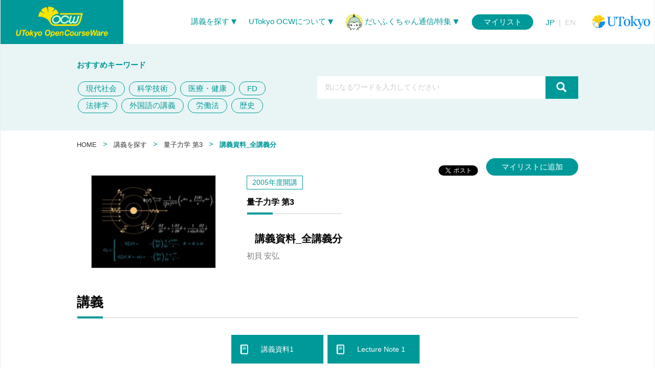

--- FILE ---
content_type: text/html; charset=UTF-8
request_url: https://ocw.u-tokyo.ac.jp/lecture_295/
body_size: 15182
content:
<!DOCTYPE html>
<!--[if IE 7]>
<html class="ie ie7" dir="ltr" lang="ja" prefix="og: http://ogp.me/ns# fb: http://ogp.me/ns/fb#">
<![endif]-->
<!--[if IE 8]>
<html class="ie ie8" dir="ltr" lang="ja" prefix="og: http://ogp.me/ns# fb: http://ogp.me/ns/fb#">
<![endif]-->
<!--[if !(IE 7) & !(IE 8)]><!-->
<html dir="ltr" lang="ja" prefix="og: http://ogp.me/ns# fb: http://ogp.me/ns/fb#">
<!--<![endif]-->
<head>
	<meta charset="UTF-8">
	<meta name="viewport" content="width=device-width">
    <title>
        講義資料_全講義分 Complete Set of Lecture Notes | UTokyo OCW (OpenCourseWare)    </title>
	<link rel="profile" href="http://gmpg.org/xfn/11">
	<link rel="pingback" href="https://ocw.u-tokyo.ac.jp/xmlrpc.php">
	
    <meta name="twitter:card" content="summary_large_image" />

      <meta property="twitter:image" content="https://ocw.u-tokyo.ac.jp/lecture_files/engin_07/sp1/lecture_images/note_ja.jpg?1212382992" />
    <meta property="og:image" content="https://ocw.u-tokyo.ac.jp/lecture_files/engin_07/sp1/lecture_images/note_ja.jpg?1212382992" />
  
  <meta name="twitter:site" content="@UTokyo_OCW" />
  <meta name="twitter:title" content="講義資料_全講義分" />
  <meta name="twitter:description" content="現代科学技術の多く側面は量子力学を含む物理学に基礎を  おいている。本講義は、量子力学第一、第二に引き続くもので、この講義によって学部ないし大学院初等レベルの量子力学が完結する。
本講義  の内容は、固体物理学、統計力学、量子エレクトロニクスなどに引き継がれるものであり、また数学的側面は、微分方程式論、積分方程式論、  固有関数理論、代数学などと密接に関連している。
具体的な議論のテーマは、次のものである。

・散乱理論

・相対論的量子力学とスピン
・多電子系の量子力学

・第2量子化
・多電子原子
・光と物質の相互作用" />

  <meta property="og:url" content="https://ocw.u-tokyo.ac.jp/lecture_295/" />
  <meta property="og:title" content="講義資料_全講義分" />
  <meta property="og:description" content="現代科学技術の多く側面は量子力学を含む物理学に基礎を  おいている。本講義は、量子力学第一、第二に引き続くもので、この講義によって学部ないし大学院初等レベルの量子力学が完結する。
本講義  の内容は、固体物理学、統計力学、量子エレクトロニクスなどに引き継がれるものであり、また数学的側面は、微分方程式論、積分方程式論、  固有関数理論、代数学などと密接に関連している。
具体的な議論のテーマは、次のものである。

・散乱理論

・相対論的量子力学とスピン
・多電子系の量子力学

・第2量子化
・多電子原子
・光と物質の相互作用" />
	<!--[if lt IE 9]>
	<script src="https://ocw.u-tokyo.ac.jp/wp-content/themes/ut-ocw/js/html5.js"></script>
	<![endif]-->
	
		<!-- All in One SEO 4.9.3 - aioseo.com -->
	<meta name="robots" content="max-image-preview:large" />
	<meta name="google-site-verification" content="uVR21iEnOf46n3oZliKTWNl00O8ZBzHHQyhdUn61IQM" />
	<meta name="keywords" content="乗数平均場,双極子,双極子近似,反交換関係,固体物理学,固有関数理論,多粒子系,多電子,多電子原子,多電子系,大学院初等レベル,微分断面積,微分方程式論,放出電子双極子近似,演算子,積分方程式論,粒子系,運動方程式古典,運動量,運動量量子数" />
	<link rel="canonical" href="https://ocw.u-tokyo.ac.jp/lecture_295/" />
	<meta name="generator" content="All in One SEO (AIOSEO) 4.9.3" />
		<script type="application/ld+json" class="aioseo-schema">
			{"@context":"https:\/\/schema.org","@graph":[{"@type":"Article","@id":"https:\/\/ocw.u-tokyo.ac.jp\/lecture_295\/#article","name":"\u8b1b\u7fa9\u8cc7\u6599_\u5168\u8b1b\u7fa9\u5206 Complete Set of Lecture Notes | UTokyo OCW (OpenCourseWare)","headline":"\u8b1b\u7fa9\u8cc7\u6599_\u5168\u8b1b\u7fa9\u5206 Complete Set of Lecture Notes","author":{"@id":"https:\/\/ocw.u-tokyo.ac.jp\/author\/#author"},"publisher":{"@id":"https:\/\/ocw.u-tokyo.ac.jp\/#organization"},"image":{"@type":"ImageObject","url":"\/course_images\/11276\/200px.jpg?1350900262","@id":"https:\/\/ocw.u-tokyo.ac.jp\/lecture_295\/#articleImage"},"datePublished":"2016-10-27T15:02:59+09:00","dateModified":"2025-05-12T17:57:45+09:00","inLanguage":"ja","mainEntityOfPage":{"@id":"https:\/\/ocw.u-tokyo.ac.jp\/lecture_295\/#webpage"},"isPartOf":{"@id":"https:\/\/ocw.u-tokyo.ac.jp\/lecture_295\/#webpage"},"articleSection":"lectures, \u4e57\u6570\u5e73\u5747\u5834, \u53cc\u6975\u5b50, \u53cc\u6975\u5b50\u8fd1\u4f3c, \u53cd\u4ea4\u63db\u95a2\u4fc2, \u56fa\u4f53\u7269\u7406\u5b66, \u56fa\u6709\u95a2\u6570\u7406\u8ad6, \u591a\u7c92\u5b50\u7cfb, \u591a\u96fb\u5b50, \u591a\u96fb\u5b50\u539f\u5b50, \u591a\u96fb\u5b50\u7cfb, \u5927\u5b66\u9662\u521d\u7b49\u30ec\u30d9\u30eb, \u5fae\u5206\u65ad\u9762\u7a4d, \u5fae\u5206\u65b9\u7a0b\u5f0f\u8ad6, \u653e\u51fa\u96fb\u5b50\u53cc\u6975\u5b50\u8fd1\u4f3c, \u6f14\u7b97\u5b50, \u7a4d\u5206\u65b9\u7a0b\u5f0f\u8ad6, \u7c92\u5b50\u7cfb, \u904b\u52d5\u65b9\u7a0b\u5f0f\u53e4\u5178, \u904b\u52d5\u91cf, \u904b\u52d5\u91cf\u91cf\u5b50\u6570"},{"@type":"BreadcrumbList","@id":"https:\/\/ocw.u-tokyo.ac.jp\/lecture_295\/#breadcrumblist","itemListElement":[{"@type":"ListItem","@id":"https:\/\/ocw.u-tokyo.ac.jp#listItem","position":1,"name":"Home","item":"https:\/\/ocw.u-tokyo.ac.jp","nextItem":{"@type":"ListItem","@id":"https:\/\/ocw.u-tokyo.ac.jp\/category\/lectures\/#listItem","name":"lectures"}},{"@type":"ListItem","@id":"https:\/\/ocw.u-tokyo.ac.jp\/category\/lectures\/#listItem","position":2,"name":"lectures","item":"https:\/\/ocw.u-tokyo.ac.jp\/category\/lectures\/","nextItem":{"@type":"ListItem","@id":"https:\/\/ocw.u-tokyo.ac.jp\/lecture_295\/#listItem","name":"\u8b1b\u7fa9\u8cc7\u6599_\u5168\u8b1b\u7fa9\u5206 Complete Set of Lecture Notes"},"previousItem":{"@type":"ListItem","@id":"https:\/\/ocw.u-tokyo.ac.jp#listItem","name":"Home"}},{"@type":"ListItem","@id":"https:\/\/ocw.u-tokyo.ac.jp\/lecture_295\/#listItem","position":3,"name":"\u8b1b\u7fa9\u8cc7\u6599_\u5168\u8b1b\u7fa9\u5206 Complete Set of Lecture Notes","previousItem":{"@type":"ListItem","@id":"https:\/\/ocw.u-tokyo.ac.jp\/category\/lectures\/#listItem","name":"lectures"}}]},{"@type":"Organization","@id":"https:\/\/ocw.u-tokyo.ac.jp\/#organization","name":"UTokyo OCW (OpenCourseWare)","url":"https:\/\/ocw.u-tokyo.ac.jp\/"},{"@type":"WebPage","@id":"https:\/\/ocw.u-tokyo.ac.jp\/lecture_295\/#webpage","url":"https:\/\/ocw.u-tokyo.ac.jp\/lecture_295\/","name":"\u8b1b\u7fa9\u8cc7\u6599_\u5168\u8b1b\u7fa9\u5206 Complete Set of Lecture Notes | UTokyo OCW (OpenCourseWare)","inLanguage":"ja","isPartOf":{"@id":"https:\/\/ocw.u-tokyo.ac.jp\/#website"},"breadcrumb":{"@id":"https:\/\/ocw.u-tokyo.ac.jp\/lecture_295\/#breadcrumblist"},"author":{"@id":"https:\/\/ocw.u-tokyo.ac.jp\/author\/#author"},"creator":{"@id":"https:\/\/ocw.u-tokyo.ac.jp\/author\/#author"},"datePublished":"2016-10-27T15:02:59+09:00","dateModified":"2025-05-12T17:57:45+09:00"},{"@type":"WebSite","@id":"https:\/\/ocw.u-tokyo.ac.jp\/#website","url":"https:\/\/ocw.u-tokyo.ac.jp\/","name":"UTokyo OCW (OpenCourseWare)","inLanguage":"ja","publisher":{"@id":"https:\/\/ocw.u-tokyo.ac.jp\/#organization"}}]}
		</script>
		<!-- All in One SEO -->

<link rel="alternate" type="application/rss+xml" title="UTokyo OCW (OpenCourseWare) &raquo; フィード" href="https://ocw.u-tokyo.ac.jp/feed/" />
<link rel="alternate" type="application/rss+xml" title="UTokyo OCW (OpenCourseWare) &raquo; コメントフィード" href="https://ocw.u-tokyo.ac.jp/comments/feed/" />
<link rel="alternate" title="oEmbed (JSON)" type="application/json+oembed" href="https://ocw.u-tokyo.ac.jp/wp-json/oembed/1.0/embed?url=https%3A%2F%2Focw.u-tokyo.ac.jp%2Flecture_295%2F" />
<link rel="alternate" title="oEmbed (XML)" type="text/xml+oembed" href="https://ocw.u-tokyo.ac.jp/wp-json/oembed/1.0/embed?url=https%3A%2F%2Focw.u-tokyo.ac.jp%2Flecture_295%2F&#038;format=xml" />
<style id='wp-img-auto-sizes-contain-inline-css' type='text/css'>
img:is([sizes=auto i],[sizes^="auto," i]){contain-intrinsic-size:3000px 1500px}
/*# sourceURL=wp-img-auto-sizes-contain-inline-css */
</style>
<style id='wp-emoji-styles-inline-css' type='text/css'>

	img.wp-smiley, img.emoji {
		display: inline !important;
		border: none !important;
		box-shadow: none !important;
		height: 1em !important;
		width: 1em !important;
		margin: 0 0.07em !important;
		vertical-align: -0.1em !important;
		background: none !important;
		padding: 0 !important;
	}
/*# sourceURL=wp-emoji-styles-inline-css */
</style>
<style id='wp-block-library-inline-css' type='text/css'>
:root{--wp-block-synced-color:#7a00df;--wp-block-synced-color--rgb:122,0,223;--wp-bound-block-color:var(--wp-block-synced-color);--wp-editor-canvas-background:#ddd;--wp-admin-theme-color:#007cba;--wp-admin-theme-color--rgb:0,124,186;--wp-admin-theme-color-darker-10:#006ba1;--wp-admin-theme-color-darker-10--rgb:0,107,160.5;--wp-admin-theme-color-darker-20:#005a87;--wp-admin-theme-color-darker-20--rgb:0,90,135;--wp-admin-border-width-focus:2px}@media (min-resolution:192dpi){:root{--wp-admin-border-width-focus:1.5px}}.wp-element-button{cursor:pointer}:root .has-very-light-gray-background-color{background-color:#eee}:root .has-very-dark-gray-background-color{background-color:#313131}:root .has-very-light-gray-color{color:#eee}:root .has-very-dark-gray-color{color:#313131}:root .has-vivid-green-cyan-to-vivid-cyan-blue-gradient-background{background:linear-gradient(135deg,#00d084,#0693e3)}:root .has-purple-crush-gradient-background{background:linear-gradient(135deg,#34e2e4,#4721fb 50%,#ab1dfe)}:root .has-hazy-dawn-gradient-background{background:linear-gradient(135deg,#faaca8,#dad0ec)}:root .has-subdued-olive-gradient-background{background:linear-gradient(135deg,#fafae1,#67a671)}:root .has-atomic-cream-gradient-background{background:linear-gradient(135deg,#fdd79a,#004a59)}:root .has-nightshade-gradient-background{background:linear-gradient(135deg,#330968,#31cdcf)}:root .has-midnight-gradient-background{background:linear-gradient(135deg,#020381,#2874fc)}:root{--wp--preset--font-size--normal:16px;--wp--preset--font-size--huge:42px}.has-regular-font-size{font-size:1em}.has-larger-font-size{font-size:2.625em}.has-normal-font-size{font-size:var(--wp--preset--font-size--normal)}.has-huge-font-size{font-size:var(--wp--preset--font-size--huge)}.has-text-align-center{text-align:center}.has-text-align-left{text-align:left}.has-text-align-right{text-align:right}.has-fit-text{white-space:nowrap!important}#end-resizable-editor-section{display:none}.aligncenter{clear:both}.items-justified-left{justify-content:flex-start}.items-justified-center{justify-content:center}.items-justified-right{justify-content:flex-end}.items-justified-space-between{justify-content:space-between}.screen-reader-text{border:0;clip-path:inset(50%);height:1px;margin:-1px;overflow:hidden;padding:0;position:absolute;width:1px;word-wrap:normal!important}.screen-reader-text:focus{background-color:#ddd;clip-path:none;color:#444;display:block;font-size:1em;height:auto;left:5px;line-height:normal;padding:15px 23px 14px;text-decoration:none;top:5px;width:auto;z-index:100000}html :where(.has-border-color){border-style:solid}html :where([style*=border-top-color]){border-top-style:solid}html :where([style*=border-right-color]){border-right-style:solid}html :where([style*=border-bottom-color]){border-bottom-style:solid}html :where([style*=border-left-color]){border-left-style:solid}html :where([style*=border-width]){border-style:solid}html :where([style*=border-top-width]){border-top-style:solid}html :where([style*=border-right-width]){border-right-style:solid}html :where([style*=border-bottom-width]){border-bottom-style:solid}html :where([style*=border-left-width]){border-left-style:solid}html :where(img[class*=wp-image-]){height:auto;max-width:100%}:where(figure){margin:0 0 1em}html :where(.is-position-sticky){--wp-admin--admin-bar--position-offset:var(--wp-admin--admin-bar--height,0px)}@media screen and (max-width:600px){html :where(.is-position-sticky){--wp-admin--admin-bar--position-offset:0px}}

/*# sourceURL=wp-block-library-inline-css */
</style><style id='global-styles-inline-css' type='text/css'>
:root{--wp--preset--aspect-ratio--square: 1;--wp--preset--aspect-ratio--4-3: 4/3;--wp--preset--aspect-ratio--3-4: 3/4;--wp--preset--aspect-ratio--3-2: 3/2;--wp--preset--aspect-ratio--2-3: 2/3;--wp--preset--aspect-ratio--16-9: 16/9;--wp--preset--aspect-ratio--9-16: 9/16;--wp--preset--color--black: #000000;--wp--preset--color--cyan-bluish-gray: #abb8c3;--wp--preset--color--white: #ffffff;--wp--preset--color--pale-pink: #f78da7;--wp--preset--color--vivid-red: #cf2e2e;--wp--preset--color--luminous-vivid-orange: #ff6900;--wp--preset--color--luminous-vivid-amber: #fcb900;--wp--preset--color--light-green-cyan: #7bdcb5;--wp--preset--color--vivid-green-cyan: #00d084;--wp--preset--color--pale-cyan-blue: #8ed1fc;--wp--preset--color--vivid-cyan-blue: #0693e3;--wp--preset--color--vivid-purple: #9b51e0;--wp--preset--gradient--vivid-cyan-blue-to-vivid-purple: linear-gradient(135deg,rgb(6,147,227) 0%,rgb(155,81,224) 100%);--wp--preset--gradient--light-green-cyan-to-vivid-green-cyan: linear-gradient(135deg,rgb(122,220,180) 0%,rgb(0,208,130) 100%);--wp--preset--gradient--luminous-vivid-amber-to-luminous-vivid-orange: linear-gradient(135deg,rgb(252,185,0) 0%,rgb(255,105,0) 100%);--wp--preset--gradient--luminous-vivid-orange-to-vivid-red: linear-gradient(135deg,rgb(255,105,0) 0%,rgb(207,46,46) 100%);--wp--preset--gradient--very-light-gray-to-cyan-bluish-gray: linear-gradient(135deg,rgb(238,238,238) 0%,rgb(169,184,195) 100%);--wp--preset--gradient--cool-to-warm-spectrum: linear-gradient(135deg,rgb(74,234,220) 0%,rgb(151,120,209) 20%,rgb(207,42,186) 40%,rgb(238,44,130) 60%,rgb(251,105,98) 80%,rgb(254,248,76) 100%);--wp--preset--gradient--blush-light-purple: linear-gradient(135deg,rgb(255,206,236) 0%,rgb(152,150,240) 100%);--wp--preset--gradient--blush-bordeaux: linear-gradient(135deg,rgb(254,205,165) 0%,rgb(254,45,45) 50%,rgb(107,0,62) 100%);--wp--preset--gradient--luminous-dusk: linear-gradient(135deg,rgb(255,203,112) 0%,rgb(199,81,192) 50%,rgb(65,88,208) 100%);--wp--preset--gradient--pale-ocean: linear-gradient(135deg,rgb(255,245,203) 0%,rgb(182,227,212) 50%,rgb(51,167,181) 100%);--wp--preset--gradient--electric-grass: linear-gradient(135deg,rgb(202,248,128) 0%,rgb(113,206,126) 100%);--wp--preset--gradient--midnight: linear-gradient(135deg,rgb(2,3,129) 0%,rgb(40,116,252) 100%);--wp--preset--font-size--small: 13px;--wp--preset--font-size--medium: 20px;--wp--preset--font-size--large: 36px;--wp--preset--font-size--x-large: 42px;--wp--preset--spacing--20: 0.44rem;--wp--preset--spacing--30: 0.67rem;--wp--preset--spacing--40: 1rem;--wp--preset--spacing--50: 1.5rem;--wp--preset--spacing--60: 2.25rem;--wp--preset--spacing--70: 3.38rem;--wp--preset--spacing--80: 5.06rem;--wp--preset--shadow--natural: 6px 6px 9px rgba(0, 0, 0, 0.2);--wp--preset--shadow--deep: 12px 12px 50px rgba(0, 0, 0, 0.4);--wp--preset--shadow--sharp: 6px 6px 0px rgba(0, 0, 0, 0.2);--wp--preset--shadow--outlined: 6px 6px 0px -3px rgb(255, 255, 255), 6px 6px rgb(0, 0, 0);--wp--preset--shadow--crisp: 6px 6px 0px rgb(0, 0, 0);}:where(.is-layout-flex){gap: 0.5em;}:where(.is-layout-grid){gap: 0.5em;}body .is-layout-flex{display: flex;}.is-layout-flex{flex-wrap: wrap;align-items: center;}.is-layout-flex > :is(*, div){margin: 0;}body .is-layout-grid{display: grid;}.is-layout-grid > :is(*, div){margin: 0;}:where(.wp-block-columns.is-layout-flex){gap: 2em;}:where(.wp-block-columns.is-layout-grid){gap: 2em;}:where(.wp-block-post-template.is-layout-flex){gap: 1.25em;}:where(.wp-block-post-template.is-layout-grid){gap: 1.25em;}.has-black-color{color: var(--wp--preset--color--black) !important;}.has-cyan-bluish-gray-color{color: var(--wp--preset--color--cyan-bluish-gray) !important;}.has-white-color{color: var(--wp--preset--color--white) !important;}.has-pale-pink-color{color: var(--wp--preset--color--pale-pink) !important;}.has-vivid-red-color{color: var(--wp--preset--color--vivid-red) !important;}.has-luminous-vivid-orange-color{color: var(--wp--preset--color--luminous-vivid-orange) !important;}.has-luminous-vivid-amber-color{color: var(--wp--preset--color--luminous-vivid-amber) !important;}.has-light-green-cyan-color{color: var(--wp--preset--color--light-green-cyan) !important;}.has-vivid-green-cyan-color{color: var(--wp--preset--color--vivid-green-cyan) !important;}.has-pale-cyan-blue-color{color: var(--wp--preset--color--pale-cyan-blue) !important;}.has-vivid-cyan-blue-color{color: var(--wp--preset--color--vivid-cyan-blue) !important;}.has-vivid-purple-color{color: var(--wp--preset--color--vivid-purple) !important;}.has-black-background-color{background-color: var(--wp--preset--color--black) !important;}.has-cyan-bluish-gray-background-color{background-color: var(--wp--preset--color--cyan-bluish-gray) !important;}.has-white-background-color{background-color: var(--wp--preset--color--white) !important;}.has-pale-pink-background-color{background-color: var(--wp--preset--color--pale-pink) !important;}.has-vivid-red-background-color{background-color: var(--wp--preset--color--vivid-red) !important;}.has-luminous-vivid-orange-background-color{background-color: var(--wp--preset--color--luminous-vivid-orange) !important;}.has-luminous-vivid-amber-background-color{background-color: var(--wp--preset--color--luminous-vivid-amber) !important;}.has-light-green-cyan-background-color{background-color: var(--wp--preset--color--light-green-cyan) !important;}.has-vivid-green-cyan-background-color{background-color: var(--wp--preset--color--vivid-green-cyan) !important;}.has-pale-cyan-blue-background-color{background-color: var(--wp--preset--color--pale-cyan-blue) !important;}.has-vivid-cyan-blue-background-color{background-color: var(--wp--preset--color--vivid-cyan-blue) !important;}.has-vivid-purple-background-color{background-color: var(--wp--preset--color--vivid-purple) !important;}.has-black-border-color{border-color: var(--wp--preset--color--black) !important;}.has-cyan-bluish-gray-border-color{border-color: var(--wp--preset--color--cyan-bluish-gray) !important;}.has-white-border-color{border-color: var(--wp--preset--color--white) !important;}.has-pale-pink-border-color{border-color: var(--wp--preset--color--pale-pink) !important;}.has-vivid-red-border-color{border-color: var(--wp--preset--color--vivid-red) !important;}.has-luminous-vivid-orange-border-color{border-color: var(--wp--preset--color--luminous-vivid-orange) !important;}.has-luminous-vivid-amber-border-color{border-color: var(--wp--preset--color--luminous-vivid-amber) !important;}.has-light-green-cyan-border-color{border-color: var(--wp--preset--color--light-green-cyan) !important;}.has-vivid-green-cyan-border-color{border-color: var(--wp--preset--color--vivid-green-cyan) !important;}.has-pale-cyan-blue-border-color{border-color: var(--wp--preset--color--pale-cyan-blue) !important;}.has-vivid-cyan-blue-border-color{border-color: var(--wp--preset--color--vivid-cyan-blue) !important;}.has-vivid-purple-border-color{border-color: var(--wp--preset--color--vivid-purple) !important;}.has-vivid-cyan-blue-to-vivid-purple-gradient-background{background: var(--wp--preset--gradient--vivid-cyan-blue-to-vivid-purple) !important;}.has-light-green-cyan-to-vivid-green-cyan-gradient-background{background: var(--wp--preset--gradient--light-green-cyan-to-vivid-green-cyan) !important;}.has-luminous-vivid-amber-to-luminous-vivid-orange-gradient-background{background: var(--wp--preset--gradient--luminous-vivid-amber-to-luminous-vivid-orange) !important;}.has-luminous-vivid-orange-to-vivid-red-gradient-background{background: var(--wp--preset--gradient--luminous-vivid-orange-to-vivid-red) !important;}.has-very-light-gray-to-cyan-bluish-gray-gradient-background{background: var(--wp--preset--gradient--very-light-gray-to-cyan-bluish-gray) !important;}.has-cool-to-warm-spectrum-gradient-background{background: var(--wp--preset--gradient--cool-to-warm-spectrum) !important;}.has-blush-light-purple-gradient-background{background: var(--wp--preset--gradient--blush-light-purple) !important;}.has-blush-bordeaux-gradient-background{background: var(--wp--preset--gradient--blush-bordeaux) !important;}.has-luminous-dusk-gradient-background{background: var(--wp--preset--gradient--luminous-dusk) !important;}.has-pale-ocean-gradient-background{background: var(--wp--preset--gradient--pale-ocean) !important;}.has-electric-grass-gradient-background{background: var(--wp--preset--gradient--electric-grass) !important;}.has-midnight-gradient-background{background: var(--wp--preset--gradient--midnight) !important;}.has-small-font-size{font-size: var(--wp--preset--font-size--small) !important;}.has-medium-font-size{font-size: var(--wp--preset--font-size--medium) !important;}.has-large-font-size{font-size: var(--wp--preset--font-size--large) !important;}.has-x-large-font-size{font-size: var(--wp--preset--font-size--x-large) !important;}
/*# sourceURL=global-styles-inline-css */
</style>

<style id='classic-theme-styles-inline-css' type='text/css'>
/*! This file is auto-generated */
.wp-block-button__link{color:#fff;background-color:#32373c;border-radius:9999px;box-shadow:none;text-decoration:none;padding:calc(.667em + 2px) calc(1.333em + 2px);font-size:1.125em}.wp-block-file__button{background:#32373c;color:#fff;text-decoration:none}
/*# sourceURL=/wp-includes/css/classic-themes.min.css */
</style>
<link rel='stylesheet' id='sosere-recommendation-style-css' href='https://ocw.u-tokyo.ac.jp/wp-content/plugins/ut-sosere/sosere_css/sosere-recommendation.css?ver=6.9' type='text/css' media='all' />
<link rel='stylesheet' id='genericons-css' href='https://ocw.u-tokyo.ac.jp/wp-content/themes/ut-ocw/genericons/genericons.css?ver=3.03' type='text/css' media='all' />
<script type="text/javascript" src="https://ocw.u-tokyo.ac.jp/wp-includes/js/jquery/jquery.min.js?ver=3.7.1" id="jquery-core-js"></script>
<script type="text/javascript" src="https://ocw.u-tokyo.ac.jp/wp-includes/js/jquery/jquery-migrate.min.js?ver=3.4.1" id="jquery-migrate-js"></script>
<link rel="https://api.w.org/" href="https://ocw.u-tokyo.ac.jp/wp-json/" /><link rel="alternate" title="JSON" type="application/json" href="https://ocw.u-tokyo.ac.jp/wp-json/wp/v2/posts/679" /><link rel="EditURI" type="application/rsd+xml" title="RSD" href="https://ocw.u-tokyo.ac.jp/xmlrpc.php?rsd" />
<meta name="generator" content="WordPress 6.9" />
<link rel='shortlink' href='https://ocw.u-tokyo.ac.jp/?p=679' />
<meta name="description" content="量子力学 第3  初貝 安弘 Quantum Mechanics III  Yasuhiro Hatsugai" />

<!-- START - Open Graph and Twitter Card Tags 3.3.7 -->
<!-- Disabled by the "fb_og_disable" filter -->
<!-- END - Open Graph and Twitter Card Tags 3.3.7 -->
    <link href="/assets/font-awesome-4.6.3/css/font-awesome.min.css?1477376198" rel="stylesheet" />    <link href="/assets/feathericon/feathericon.min.css?1479263415" rel="stylesheet" />    <link href="/assets/video-js-7.16.0/video-js.min.css?1635212232" rel="stylesheet" />    <link href="/assets/tooltipster-4.2.7/dist/css/tooltipster.bundle.min.css?1574387942" rel="stylesheet" />            <link href="/assets/css/ut-ocw-wp.min.css?1756103612" rel="stylesheet" />        <script src="/assets/js/js.cookie-2.1.3.min.js?1477376198"></script>    <link href="/wp-includes/css/jquery-ui-dialog.min.css" rel="stylesheet" />
    <link href="/wp-includes/css/dashicons.min.css" rel="stylesheet" />
</head>

<body class="wp-singular post-template-default single single-post postid-679 single-format-standard wp-theme-ut-ocw sidebar">
	<div id="page" class="hfeed site pj-ocw-site-mode-ocw">
		<header id="masthead" class="site-header" role="banner">
            <div class="d-flex align-items-center justify-content-between">
                                    <div class="navbar-brand-container">
                        <a href="/" rel="home">
                            <img
                                src="/assets/img/pc-logo.svg"
                                class="navbar-brand-pc"
                            />
                            <img
                                src="/assets/img/mobile-logo.svg"
                                class="navbar-brand-mobile"
                            />
                        </a>
                    </div>
                
                <div>
                    
<div id="navbar" class="navbar">
  <nav id="site-navigation" class="navigation main-navigation" role="navigation">
          <span class="menu-search-button">
        <i class="fe fe-search"></i>
      </span>
        <span class="menu-toggle">
      <i class="fe fe-bar"></i>
    </span>

    <div class="menu-navigation-menu-container">
      <ul id="primary-menu" class="nav-menu">
        <li class="menu-item-type-custom menu-item-object-custom menu-item-has-children">
          <a>
            講義を探す
            <img src="/assets/img/icon/menu-down-arrow.svg" style="width: 10px; height: 10px" />
          </a>
          <ul class="sub-menu">
            <li class="menu-item menu-item-type-custom menu-item-object-custom">
              <a href="/course-search/">
                コース一覧から探す
              </a>
            </li>
            <li class="menu-item menu-item-type-custom menu-item-object-custom">
              <a href="/find-subjects/">
                学部・大学院／分野から探す
              </a>
            </li>
            <li class="menu-item menu-item-type-custom menu-item-object-custom">
              <a href="/lecturers/">
                講師から探す
              </a>
            </li>
            <li class="menu-item menu-item-type-custom menu-item-object-custom">
              <a href="/ranking/">
                人気の講義
              </a>
            </li>
          </ul>
        </li>
       <li class="menu-item menu-item-type-custom menu-item-object-custom current-menu-ancestor current-menu-parent menu-item-has-children">
          <a>
            UTokyo OCWについて
            <img src="/assets/img/icon/menu-down-arrow.svg" style="width: 10px; height: 10px" />
          </a>
          <ul class="sub-menu">
            <li class="menu-item menu-item-type-custom menu-item-object-custom">
              <a href="/about/">
                UTokyo OCWについて
              </a>
            </li>
            <li class="menu-item menu-item-type-custom menu-item-object-custom">
              <a href="/guidelines/termsofuse/">
                利用規約
              </a>
            </li>
            <li class="menu-item menu-item-type-custom menu-item-object-custom">
              <a href="/faq/">
                よくある質問
              </a>
            </li>
            <li class="menu-item menu-item-type-custom menu-item-object-custom">
              <a href="/link_policy/">
                リンクについて
              </a>
            </li>
            <li class="menu-item menu-item-type-custom menu-item-object-custom">
              <a href="/contact/">
                お問い合わせ等
              </a>
            </li>
          </ul>
        </li>
        <li class="menu-item-type-custom menu-item-object-custom menu-item-has-children">
          <a>
            <img src="/assets/img/icon/daifuku-menu-icon.svg" />
            だいふくちゃん通信/特集
            <img src="/assets/img/icon/menu-down-arrow.svg" style="width: 10px; height: 10px" />
          </a>
          <ul class="sub-menu">
            <li class="menu-item menu-item-type-custom menu-item-object-custom">
              <a href="/category/blog/">だいふくちゃん通信</a>
            </li>
            <li class="menu-item menu-item-type-custom menu-item-object-custom">
              <a href="/category/feature/">
                特集
              </a>
            </li>
            <li class="menu-item menu-item-type-custom menu-item-object-custom">
              <a href="/category/casestudy/">活用事例</a>
            </li>
          </ul>
        </li>
      </ul>

      <a href="/mylist-lecture" class="pj-mylist-button">
        マイリスト
      </a>

      <div class="pj-switch-interface-language">
        <a
          href="#"
          class="active"
          data-interface-language="ja">
          JP
        </a>
        <span class="color-gray-cccccc">|</span>
        <a
          href="#"
          class=""
          data-interface-language="en">
          EN
        </a>
      </div>

      <div class="navbar-u-tokyo-logo">
        <a target="_blank" href="http://www.u-tokyo.ac.jp">
            <img src="/assets/img/logo_tokyo_univ.svg?20240415" width="130" />
        </a>
      </div>
    </div>
  </nav>
</div>
                </div>
            </div>
        </header><!-- #masthead -->

                
<div class="header-search">
  <div class="max-width-980px mx-auto d-flex flex-wrap align-items-center justify-content-between">
                  <div class="tag-links-container" style="width: 440px">
          <div>
            <b>おすすめキーワード</b>
          </div>

          <div style="margin-top: 20px">
                          <a class="tag-link" href="/lecture-search/?q=現代社会">現代社会</a>
                          <a class="tag-link" href="/lecture-search/?q=科学技術">科学技術</a>
                          <a class="tag-link" href="/lecture-search/?q=医療・健康">医療・健康</a>
                          <a class="tag-link" href="/lecture-search/?q=FD">FD</a>
                          <a class="tag-link" href="/lecture-search/?q=法律学">法律学</a>
                          <a class="tag-link" href="/lecture-search/?q=外国語の講義">外国語の講義</a>
                          <a class="tag-link" href="/lecture-search/?q=労働法">労働法</a>
                          <a class="tag-link" href="/lecture-search/?q=歴史">歴史</a>
                      </div>
        </div>
          
    <div style="width: 510px">
      <form
        id="pj-search-form"
        method="get"
        action="/lecture-search"
        data-search-conditions="{&quot;site_mode&quot;:&quot;ocw&quot;}">
        <div class="d-flex">
          <input
            type="text"
            name="q"
            value=""
            style="width: calc(100% - 21px)"
            placeholder="気になるワードを入力してください"
          />

          <button type="submit">
            <img src="/assets/img/icon/search-icon.svg" style="width:21px; height:21px;"/>
          </button>
        </div>
      </form>
    </div>
  </div>
</div>

        <div id="main" class="site-main">

                            <div class="main-container max-width-980px mx-auto">
            
	<div id="primary" class="content-area">
		<div id="content" class="site-content" role="main">

										
<article id="post-679" class="post-679 post type-post status-publish format-standard hentry category-lectures tag-13848 tag-8234 tag-13849 tag-13850 tag-7624 tag-7625 tag-13851 tag-903 tag-7626 tag-7627 tag-7628 tag-889 tag-11513 tag-13846 tag-13304 tag-11514 tag-13845 tag-13852 tag-778 tag-13847">
                            
        <div class="entry-content">
            
<div class="pj-breadcrumb">
    <a
    href="/"
    class="pj-breadcrumb-entry "
  >
    HOME
  </a>

    <span class="pj-breadcrumb-separator">&gt;</span>

    <a
    href="/lecture-search/"
    class="pj-breadcrumb-entry "
  >
    講義を探す
  </a>

    <span class="pj-breadcrumb-separator">&gt;</span>

    <a
    href="/course_11276/"
    class="pj-breadcrumb-entry "
  >
    量子力学 第3
  </a>

    <span class="pj-breadcrumb-separator">&gt;</span>

    <a
    href="/lecture_295/"
    class="pj-breadcrumb-entry active"
  >
     講義資料_全講義分
  </a>

</div>


 <div class="lecture-header">
     <img decoding="async"
    src="/course_images/11276/200px.jpg?1350900262"
    class="lecture-button-course-image"
    alt="量子力学 第3"
  />

  <div class="lecture-button-container">
                                    
    <div class="lecture-social-button-container">
      <a
        class="twitter-share-button"
        href="https://twitter.com/intent/tweet?text=%E8%AC%9B%E7%BE%A9%E8%B3%87%E6%96%99_%E5%85%A8%E8%AC%9B%E7%BE%A9%E5%88%86%EF%BC%88%E5%88%9D%E8%B2%9D%20%E5%AE%89%E5%BC%98%EF%BC%89%20%23UTokyoOCW"
      >
        Tweet
      </a>

      <div class="ml-8px">
        <div
          class="fb-share-button"
          data-href="https://ocw.u-tokyo.ac.jp/lecture_295/"
          data-layout="button_count"
        >
        </div>
      </div>
    </div>

    <div>
            <a
      href="javascript:void(0)"
      class="add-to-mylist-button"
      data-lecture-ids="295"
                  data-lecture-id-295="1"
                  data-add-text="マイリストに追加"
      data-remove-text="マイリストから削除"
      data-action="add">
      マイリストに追加
    </a>
  
    </div>
  </div>
</div>


<div class="lecture-course-main">
  <div>
    <img decoding="async"
      src="/course_images/11276/200px.jpg?1350900262"
      class="lecture-course-image"
      alt="量子力学 第3"
    />
  </div>

  <div>
          <div class="course-year">
        2005年度開講
      </div>
    
    <h2 class="font-size-16px">
      量子力学 第3

      <small style="color: gray">
        
      </small>
    </h2>

    <div class="mt-16px">
      <span class="font-size-20px font-weight-bold color-main">
        <a href="/lecture_295/">
          
        </a>
      </span>
      <span class="font-size-20px font-weight-bold ml-16px">
              講義資料_全講義分
  
      </span>
    </div>
    <div class="color-lecturer-gray mt-8px">
      初貝 安弘
    </div>
  </div>
</div>


<h2 class="mt-48px">講義</h2>

<div class="d-only-pc-block">
  <div class="d-flex align-items-center justify-content-center">
          <a
      class="lecture-file-download bg-main-button mr-8px mb-8px"
      href="/lecture_files/engin_07/sp1/notes/ja/qm3_all_j.pdf"
      target="_blank"
    >
      <img decoding="async" src="/assets/img/icon/note.svg" />
      講義資料1
    </a>
  
          <a
      class="lecture-file-download bg-main-button mr-8px mb-8px"
      href="/lecture_files/engin_07/sp1/notes/en/qm3_all.pdf"
      target="_blank"
    >
      <img decoding="async" src="/assets/img/icon/note.svg" />
      Lecture Note 1
    </a>
  
      
      
  </div>
</div>

<div class="pj-lecture-content">
  <div
    id="pj-lecture-video"
    class="pj-lecture-video"
    data-video-chapters="null"
    data-video-viewed-link="https://ocw.u-tokyo.ac.jp/video-viewed?id=295">
                      
      <div style="height: 300px;"></div>
  
  </div>

  <div class="d-only-mobile-block mt-32px">
    <div class="d-flex flex-wrap align-items-center">
            <a
      class="lecture-file-download bg-main-button mr-8px mb-8px"
      href="/lecture_files/engin_07/sp1/notes/ja/qm3_all_j.pdf"
      target="_blank"
    >
      <img decoding="async" src="/assets/img/icon/note.svg" />
      講義資料1
    </a>
  
            <a
      class="lecture-file-download bg-main-button mr-8px mb-8px"
      href="/lecture_files/engin_07/sp1/notes/en/qm3_all.pdf"
      target="_blank"
    >
      <img decoding="async" src="/assets/img/icon/note.svg" />
      Lecture Note 1
    </a>
  
        
        
    </div>
  </div>

    
    
    <div class="lecture-mimasearch-button-container">
    <a
      href="/search/#/q=%E9%87%8F%E5%AD%90%E5%8A%9B%E5%AD%A6%20%E7%AC%AC3%20Quantum%20Mechanics%20III%20%E6%BC%94%E7%AE%97%E5%AD%90%20%E7%B2%92%E5%AD%90%E7%B3%BB%20%E5%A4%9A%E9%9B%BB%E5%AD%90%20%E6%94%BE%E5%87%BA%E9%9B%BB%E5%AD%90%E5%8F%8C%E6%A5%B5%E5%AD%90%E8%BF%91%E4%BC%BC%20%E5%8F%8C%E6%A5%B5%E5%AD%90%20%E9%81%8B%E5%8B%95%E9%87%8F%20%E9%81%8B%E5%8B%95%E9%87%8F%E9%87%8F%E5%AD%90%E6%95%B0%20%E4%B9%97%E6%95%B0%E5%B9%B3%E5%9D%87%E5%A0%B4%20%E5%8F%8C%E6%A5%B5%E5%AD%90%E8%BF%91%E4%BC%BC%20%E5%8F%8D%E4%BA%A4%E6%8F%9B%E9%96%A2%E4%BF%82"
      target="_blank"
      class="mimasearch-button bg-main-button">
      他の講義との関連を見る（MIMA Search）
    </a>

    <a
      href="https://catalog.he.u-tokyo.ac.jp/result?q=%E9%87%8F%E5%AD%90%E5%8A%9B%E5%AD%A6%20%E7%AC%AC3%20Quantum%20Mechanics%20III%20%E6%BC%94%E7%AE%97%E5%AD%90%20%E7%B2%92%E5%AD%90%E7%B3%BB%20%E5%A4%9A%E9%9B%BB%E5%AD%90%20%E6%94%BE%E5%87%BA%E9%9B%BB%E5%AD%90%E5%8F%8C%E6%A5%B5%E5%AD%90%E8%BF%91%E4%BC%BC%20%E5%8F%8C%E6%A5%B5%E5%AD%90%20%E9%81%8B%E5%8B%95%E9%87%8F%20%E9%81%8B%E5%8B%95%E9%87%8F%E9%87%8F%E5%AD%90%E6%95%B0%20%E4%B9%97%E6%95%B0%E5%B9%B3%E5%9D%87%E5%A0%B4%20%E5%8F%8C%E6%A5%B5%E5%AD%90%E8%BF%91%E4%BC%BC%20%E5%8F%8D%E4%BA%A4%E6%8F%9B%E9%96%A2%E4%BF%82"
      target="_blank"
      class="catalog-button bg-main-button">
      関連する講義を授業カタログで表示する
    </a>
  </div>

        <div class="lecture-lecturers-container">
      <div class="lecture-lecturers-title">講師紹介</div>

              <script>
          jQuery(function () {
            addToRecentLecturers(624)
          })
        </script>

        <div class="lecturer-card">
                    <div>
            <a href="/lecturer/?id=624">
                              <div class="lecturer-card-image"></div>
                          </a>
          </div>

                    <div>
            <div class="lecturer-card-name">
              <a href="/lecturer/?id=624">
                初貝 安弘
              </a>
            </div>
                      </div>
        </div>
          </div>
  
    <script src="/assets/video-js-7.16.0/video.min.js?1635212232"></script>
  <script src="/assets/videojs-vimeo/videojs-vimeo.min.js?1659669167"></script>
  <script src="/assets/videojs-youtube-2.0.8/dist/Youtube.min.js?1720511189"></script>
  <script src="/assets/js/lecture-video.js?1720511189"></script>

    <script src="/assets/flot-3.2.2/source/jquery.canvaswrapper.js?1564472860"></script>
  <script src="/assets/flot-3.2.2/source/jquery.colorhelpers.js?1564472860"></script>
  <script src="/assets/flot-3.2.2/source/jquery.flot.js?1564472860"></script>
  <script src="/assets/flot-3.2.2/source/jquery.flot.saturated.js?1564472860"></script>
  <script src="/assets/flot-3.2.2/source/jquery.flot.browser.js?1564472860"></script>
  <script src="/assets/flot-3.2.2/source/jquery.flot.drawSeries.js?1564472860"></script>
  <script src="/assets/flot-3.2.2/source/jquery.flot.errorbars.js?1564472860"></script>
  <script src="/assets/flot-3.2.2/source/jquery.flot.uiConstants.js?1564472860"></script>
  <script src="/assets/flot-3.2.2/source/jquery.flot.logaxis.js?1564472860"></script>
  <script src="/assets/flot-3.2.2/source/jquery.flot.symbol.js?1564472860"></script>
  <script src="/assets/flot-3.2.2/source/jquery.flot.flatdata.js?1564472860"></script>
  <script src="/assets/flot-3.2.2/source/jquery.flot.fillbetween.js?1564472860"></script>
  <script src="/assets/flot-3.2.2/source/jquery.flot.stack.js?1564472860"></script>
  <script src="/assets/flot-3.2.2/source/jquery.flot.hover.js?1564472860"></script>
  <script src="/assets/flot-3.2.2/source/jquery.flot.time.js?1564472860"></script>
  <script src="/assets/flot-3.2.2/source/jquery.flot.axislabels.js?1564472860"></script>
  <script src="/assets/flot-3.2.2/source/jquery.flot.selection.js?1564472860"></script>
  <script src="/assets/flot-3.2.2/source/jquery.flot.composeImages.js?1564472860"></script>
  <script src="/assets/flot-3.2.2/source/jquery.flot.legend.js?1564472860"></script>
  <script src="/assets/ResizeSensor-0.2.4/dist/resizeSensor.min.js?1564472860"></script>
    </div>


<p><!--
    <img decoding="async" src="/course_images/11276/200px.jpg?1350900262" />
--></p>

      <h2 class="mt-64px">おすすめの講義</h2>

    <div class="recommended-container">
              <div class="lecture-card-460px my-32px">
          <div class="lecture-card-body">
            <a href="/lecture_4010/">
              <img decoding="async"
                src="/course_images/11483/200px.jpg?1726191894"
                class="lecture-card-image"
                alt="11-10 課題"
              />
            </a>

            <div class="lecture-card-text">
              <div class="lecture-card-course-name">
                <b>
                  <a href="/lecture_4010/">
                    データマイニング入門
                  </a>
                </b>
              </div>

              <div class="lecture-card-lecture-name">
                
                11-10 課題
              </div>

              <div class="lecture-card-lecturers">
                森 純一郎
              </div>
            </div>
          </div>
        </div>
              <div class="lecture-card-460px my-32px">
          <div class="lecture-card-body">
            <a href="/lecture_3582/">
              <img decoding="async"
                src="/course_images/11481/200px.jpg?1726191885"
                class="lecture-card-image"
                alt="1-1　講義の概要"
              />
            </a>

            <div class="lecture-card-text">
              <div class="lecture-card-course-name">
                <b>
                  <a href="/lecture_3582/">
                    統計データ解析 II
                  </a>
                </b>
              </div>

              <div class="lecture-card-lecture-name">
                
                1-1　講義の概要
              </div>

              <div class="lecture-card-lecturers">
                小池 祐太
              </div>
            </div>
          </div>
        </div>
              <div class="lecture-card-460px my-32px">
          <div class="lecture-card-body">
            <a href="/lecture_2873/">
              <img decoding="async"
                src="/course_images/11474/200px.jpg?1726191861"
                class="lecture-card-image"
                alt="12-6 ナップサック問題：具体例"
              />
            </a>

            <div class="lecture-card-text">
              <div class="lecture-card-course-name">
                <b>
                  <a href="/lecture_2873/">
                    最適化手法（数理手法III）
                  </a>
                </b>
              </div>

              <div class="lecture-card-lecture-name">
                
                12-6 ナップサック問題：具体例
              </div>

              <div class="lecture-card-lecturers">
                寒野 善博
              </div>
            </div>
          </div>
        </div>
              <div class="lecture-card-460px my-32px">
          <div class="lecture-card-body">
            <a href="/lecture_2585/">
              <img decoding="async"
                src="/course_images/11470/200px.jpg?1726191853"
                class="lecture-card-image"
                alt="11-3　オプション価格の導出"
              />
            </a>

            <div class="lecture-card-text">
              <div class="lecture-card-course-name">
                <b>
                  <a href="/lecture_2585/">
                    確率過程論（数理手法VI）
                  </a>
                </b>
              </div>

              <div class="lecture-card-lecture-name">
                
                11-3　オプション価格の導出
              </div>

              <div class="lecture-card-lecturers">
                荻原 哲平
              </div>
            </div>
          </div>
        </div>
              <div class="lecture-card-460px my-32px">
          <div class="lecture-card-body">
            <a href="/lecture_762/">
              <img decoding="async"
                src="https://ocw.u-tokyo.ac.jp/lecture_files/gf_15/5/lecture_images/video.jpg"
                class="lecture-card-image"
                alt="情報の仕組み：驚き、確率、幾何学"
              />
            </a>

            <div class="lecture-card-text">
              <div class="lecture-card-course-name">
                <b>
                  <a href="/lecture_762/">
                    数学を創る－数学者達の挑戦（学術俯瞰講義）
                  </a>
                </b>
              </div>

              <div class="lecture-card-lecture-name">
                第5回
                情報の仕組み：驚き、確率、幾何学
              </div>

              <div class="lecture-card-lecturers">
                甘利 俊一
              </div>
            </div>
          </div>
        </div>
              <div class="lecture-card-460px my-32px">
          <div class="lecture-card-body">
            <a href="/lecture_745/">
              <img decoding="async"
                src="https://ocw.u-tokyo.ac.jp/lecture_files/gf_14/1/lecture_images/video.jpg"
                class="lecture-card-image"
                alt="「いのち」のシステムの本質は多様性にある －物理学のシステムと異なる特異性"
              />
            </a>

            <div class="lecture-card-text">
              <div class="lecture-card-course-name">
                <b>
                  <a href="/lecture_745/">
                    「いのち」のシステムを解き明かす－急展開する生命科学（学術俯瞰講義）
                  </a>
                </b>
              </div>

              <div class="lecture-card-lecture-name">
                第1回
                「いのち」のシステムの本質は多様性にある －物理学のシステムと異なる特異性
              </div>

              <div class="lecture-card-lecturers">
                塚谷 裕一
              </div>
            </div>
          </div>
        </div>
          </div>
          </div>
    </article><!-- #post -->
			
		</div><!-- #content -->
	</div><!-- #primary -->

            </div><!-- max-width -->

            
            <div class="pj-questionnaire">
        <a target="_blank" href="https://forms.gle/zChxUBvejmEaxQfL7">
          アンケートにご協力ください
        </a>
      </div>
      
  <div class="pj-footer max-width-1440px mx-auto">
    <div class="max-width-980px mx-auto">
      <div class="pj-footer-container">
        <div class="pj-footer-main">
          <img src="/assets/img/pc-logo.svg" style="width: 240px; height: 80px;" />

          <div class="pj-footer-links">
            <a href="/">Home</a>
            <a href="/lecture-search/">
              講義一覧
            </a>
            <a href="/course-search/">
              コース一覧
            </a>
            <a href="/guidelines/termsofuse/">
              利用規約
            </a>
            <a href="/link_policy/">
              リンクについて
            </a>
            <a href="/about/">
              UTokyo OCWについて
            </a>
            <a href="/category/blog/">
              だいふくちゃん通信／特集
            </a>
            <a href="/faq/">
              よくある質問
            </a>
            <a href="/contact/">
              お問い合わせ等
            </a>
          </div>

          <div class="pj-footer-external-links">
            <a href="/for-lecturer">
              UTokyo OCWで講義を公開希望の先生へ
            </a>

                                          <a target="_blank" href="https://forms.gle/zChxUBvejmEaxQfL7">
                  アンケートにご協力ください
                </a>
                          
            <a href="https://www.facebook.com/UTokyoOpenCourseWare/" target="_blank">
              <img src="/assets/img/icon/facebook.svg" alt="facebook" style="width: 18px; height: 18px; margin-right: 15px;">
              UTokyoOCW 公式Facebook
            </a>
          </div>
        </div>

        <div class="pj-footer-twitter">
          <a
            class="twitter-timeline"
            data-lang="ja"
            data-height="400"
            data-width="600"
            data-theme="light"
            href="https://twitter.com/UTokyo_OCW?ref_src=twsrc%5Etfw">
            Tweets by UTokyo_OCW
          </a>
          <script async src="https://platform.twitter.com/widgets.js" charset="utf-8"></script>
        </div>
      </div>
    </div>
  </div>


<div>
  <div class="banner-row mt-32px">
    <a
      class="banner"
      href="https://www.he.u-tokyo.ac.jp/"
      target="_blank"
    >
      <img src="/assets/img/banner/logo-daiso.svg" alt="東京大学 大学総合教育研究センター" />
    </a>
  </div>

  <div class="banner-row">
    <a
      class="banner"
      href="https://catalog.he.u-tokyo.ac.jp/"
      target="_blank"
    >
      <img src="/assets/img/banner/logo-catalog.svg" alt="Online Course Catalog"/>
    </a>

    <a
      class="banner"
      href="https://tv.he.u-tokyo.ac.jp/"
      target="_blank"
    >
      <img
        src="/assets/img/banner/logo-todaitv.jpg"
        alt="東大TV"
        style="width: 208px; height: 50px"
      />
    </a>


    
    <a
      class="banner"
      href="https://oe.he.u-tokyo.ac.jp/"
      target="_blank"
    >
      <img
        src="/assets/img/banner/logo-utoe.jpg"
        alt="OE"
        style="width: 200px; height: 50px"
      />
    </a>

    <a
      class="banner"
      href="https://mooc.he.u-tokyo.ac.jp/ja/"
      target="_blank"
    >
      <img
        src="/assets/img/banner/mooc.gif"
        alt="OE"
        style="width: 200px; height: 50px"
      />
    </a>
  </div>
</div>


<footer class="site-footer">
    <div class="site-info">
        © 2016 The University of Tokyo Center for Research and Development of Higher Education
    </div>
</footer>
		</div><!-- #main -->
	</div><!-- #page -->

	<script type="speculationrules">
{"prefetch":[{"source":"document","where":{"and":[{"href_matches":"/*"},{"not":{"href_matches":["/wp-*.php","/wp-admin/*","/wp-content/uploads/*","/wp-content/*","/wp-content/plugins/*","/wp-content/themes/ut-ocw/*","/*\\?(.+)"]}},{"not":{"selector_matches":"a[rel~=\"nofollow\"]"}},{"not":{"selector_matches":".no-prefetch, .no-prefetch a"}}]},"eagerness":"conservative"}]}
</script>
<div id="pj-mylist-signin-dialog" class="d-none">
      <p class="text-center">
      マイリストを使うと、自身が興味を持つ講義をチェックできます。<br/>
      チェックした講義は随時マイリストを開くことにより確認できます。<br/>
      マイリストを使うためにはログインをしてください。<br/>
    </p>
  
  <p class="text-center">
    <a href="privacy-policy" target="_blank">
      プライバシーポリシー
    </a>
  </p>

  <form action="" method="post" id="pj-mylist-signin-dialog-form">
    <input
      type="hidden"
      name="lecture_ids"
      class="pj-mylist-signin-dialog-lecture-ids"/>
    <input
      type="hidden"
      name="signin_callback_url"
      class="pj-mylist-signin-dialog-signin-callback-url"/>
  </form>

  <div class="text-center mt-32px">
    <span
      class="pj-mylist-signin-dialog-submit-button rounded-main-button"
      data-action="/signin-google"
      style="width: 300px; height: 30px"
    >
      Googleアカウントを使ってログイン
    </span>
  </div>

  <div class="text-center mt-32px">
    <span class="pj-dialog-close-button">
      閉じる
    </span>
  </div>

    <div style="margin-left: -4000px; outline: 0;">
    <a href="#"></a>
  </div>
</div>
<!-- Google tag (gtag.js) -->
<script async src="https://www.googletagmanager.com/gtag/js?id=G-XKKXJSFPWS"></script>
<script>
  window.dataLayer = window.dataLayer || [];
  function gtag(){dataLayer.push(arguments);}
  gtag('js', new Date());

  gtag('config', 'G-XKKXJSFPWS');
</script>
<script type="text/javascript" src="https://ocw.u-tokyo.ac.jp/wp-includes/js/jquery/ui/core.min.js?ver=1.13.3" id="jquery-ui-core-js"></script>
<script type="text/javascript" src="https://ocw.u-tokyo.ac.jp/wp-includes/js/jquery/ui/mouse.min.js?ver=1.13.3" id="jquery-ui-mouse-js"></script>
<script type="text/javascript" src="https://ocw.u-tokyo.ac.jp/wp-includes/js/jquery/ui/resizable.min.js?ver=1.13.3" id="jquery-ui-resizable-js"></script>
<script type="text/javascript" src="https://ocw.u-tokyo.ac.jp/wp-includes/js/jquery/ui/draggable.min.js?ver=1.13.3" id="jquery-ui-draggable-js"></script>
<script type="text/javascript" src="https://ocw.u-tokyo.ac.jp/wp-includes/js/jquery/ui/controlgroup.min.js?ver=1.13.3" id="jquery-ui-controlgroup-js"></script>
<script type="text/javascript" src="https://ocw.u-tokyo.ac.jp/wp-includes/js/jquery/ui/checkboxradio.min.js?ver=1.13.3" id="jquery-ui-checkboxradio-js"></script>
<script type="text/javascript" src="https://ocw.u-tokyo.ac.jp/wp-includes/js/jquery/ui/button.min.js?ver=1.13.3" id="jquery-ui-button-js"></script>
<script type="text/javascript" src="https://ocw.u-tokyo.ac.jp/wp-includes/js/jquery/ui/dialog.min.js?ver=1.13.3" id="jquery-ui-dialog-js"></script>
<script type="text/javascript" src="https://ocw.u-tokyo.ac.jp/wp-content/themes/ut-ocw/js/functions.js?ver=20160717" id="twentythirteen-script-js"></script>
<script id="wp-emoji-settings" type="application/json">
{"baseUrl":"https://s.w.org/images/core/emoji/17.0.2/72x72/","ext":".png","svgUrl":"https://s.w.org/images/core/emoji/17.0.2/svg/","svgExt":".svg","source":{"concatemoji":"https://ocw.u-tokyo.ac.jp/wp-includes/js/wp-emoji-release.min.js?ver=6.9"}}
</script>
<script type="module">
/* <![CDATA[ */
/*! This file is auto-generated */
const a=JSON.parse(document.getElementById("wp-emoji-settings").textContent),o=(window._wpemojiSettings=a,"wpEmojiSettingsSupports"),s=["flag","emoji"];function i(e){try{var t={supportTests:e,timestamp:(new Date).valueOf()};sessionStorage.setItem(o,JSON.stringify(t))}catch(e){}}function c(e,t,n){e.clearRect(0,0,e.canvas.width,e.canvas.height),e.fillText(t,0,0);t=new Uint32Array(e.getImageData(0,0,e.canvas.width,e.canvas.height).data);e.clearRect(0,0,e.canvas.width,e.canvas.height),e.fillText(n,0,0);const a=new Uint32Array(e.getImageData(0,0,e.canvas.width,e.canvas.height).data);return t.every((e,t)=>e===a[t])}function p(e,t){e.clearRect(0,0,e.canvas.width,e.canvas.height),e.fillText(t,0,0);var n=e.getImageData(16,16,1,1);for(let e=0;e<n.data.length;e++)if(0!==n.data[e])return!1;return!0}function u(e,t,n,a){switch(t){case"flag":return n(e,"\ud83c\udff3\ufe0f\u200d\u26a7\ufe0f","\ud83c\udff3\ufe0f\u200b\u26a7\ufe0f")?!1:!n(e,"\ud83c\udde8\ud83c\uddf6","\ud83c\udde8\u200b\ud83c\uddf6")&&!n(e,"\ud83c\udff4\udb40\udc67\udb40\udc62\udb40\udc65\udb40\udc6e\udb40\udc67\udb40\udc7f","\ud83c\udff4\u200b\udb40\udc67\u200b\udb40\udc62\u200b\udb40\udc65\u200b\udb40\udc6e\u200b\udb40\udc67\u200b\udb40\udc7f");case"emoji":return!a(e,"\ud83e\u1fac8")}return!1}function f(e,t,n,a){let r;const o=(r="undefined"!=typeof WorkerGlobalScope&&self instanceof WorkerGlobalScope?new OffscreenCanvas(300,150):document.createElement("canvas")).getContext("2d",{willReadFrequently:!0}),s=(o.textBaseline="top",o.font="600 32px Arial",{});return e.forEach(e=>{s[e]=t(o,e,n,a)}),s}function r(e){var t=document.createElement("script");t.src=e,t.defer=!0,document.head.appendChild(t)}a.supports={everything:!0,everythingExceptFlag:!0},new Promise(t=>{let n=function(){try{var e=JSON.parse(sessionStorage.getItem(o));if("object"==typeof e&&"number"==typeof e.timestamp&&(new Date).valueOf()<e.timestamp+604800&&"object"==typeof e.supportTests)return e.supportTests}catch(e){}return null}();if(!n){if("undefined"!=typeof Worker&&"undefined"!=typeof OffscreenCanvas&&"undefined"!=typeof URL&&URL.createObjectURL&&"undefined"!=typeof Blob)try{var e="postMessage("+f.toString()+"("+[JSON.stringify(s),u.toString(),c.toString(),p.toString()].join(",")+"));",a=new Blob([e],{type:"text/javascript"});const r=new Worker(URL.createObjectURL(a),{name:"wpTestEmojiSupports"});return void(r.onmessage=e=>{i(n=e.data),r.terminate(),t(n)})}catch(e){}i(n=f(s,u,c,p))}t(n)}).then(e=>{for(const n in e)a.supports[n]=e[n],a.supports.everything=a.supports.everything&&a.supports[n],"flag"!==n&&(a.supports.everythingExceptFlag=a.supports.everythingExceptFlag&&a.supports[n]);var t;a.supports.everythingExceptFlag=a.supports.everythingExceptFlag&&!a.supports.flag,a.supports.everything||((t=a.source||{}).concatemoji?r(t.concatemoji):t.wpemoji&&t.twemoji&&(r(t.twemoji),r(t.wpemoji)))});
//# sourceURL=https://ocw.u-tokyo.ac.jp/wp-includes/js/wp-emoji-loader.min.js
/* ]]> */
</script>
    <script src="/assets/ua-parser-js-0.7.20/dist/ua-parser.min.js?1564472860"></script>    <script src="/assets/tooltipster-4.2.7/dist/js/tooltipster.bundle.min.js?1574387942"></script>    <script src="/assets/js/common.js?1621307679"></script>    <script src="/assets/js/ut-ocw-core.js?1621307679"></script>    <script src="/assets/js/mylist.js?1621307679"></script>    <script src="/assets/js/twitter.js?1564472860"></script>    <div id="fb-root"></div>
    <script src="/assets/js/facebook.js?1564472860"></script></body>
</html>


--- FILE ---
content_type: text/css
request_url: https://ocw.u-tokyo.ac.jp/assets/css/ut-ocw-wp.min.css?1756103612
body_size: 12859
content:
*{-webkit-box-sizing:border-box;-moz-box-sizing:border-box;box-sizing:border-box}article,aside,details,figcaption,figure,footer,header,nav,section,summary{display:block}audio,canvas,video{display:inline-block}[hidden]{display:none}html{overflow-y:scroll;-webkit-text-size-adjust:100%;-ms-text-size-adjust:100%;font-family:'Source Sans Pro',Helvetica,sans-serif}a{color:#099;text-decoration:none;outline:0}a:hover{text-decoration:underline}b,strong{font-weight:700}dfn{font-style:italic}mark{background:#ff0;color:#000}p{margin:0 0 24px}code,kbd,pre,samp{font-family:monospace,serif;font-size:14px;-webkit-hyphens:none;-moz-hyphens:none;-ms-hyphens:none;hyphens:none}pre{background:#f5f5f5;color:#666;font-family:monospace;font-size:14px;margin:20px 0;overflow:auto;padding:20px;white-space:pre;white-space:pre-wrap;word-wrap:break-word}blockquote,q{-webkit-hyphens:none;-moz-hyphens:none;-ms-hyphens:none;hyphens:none;quotes:none}blockquote:after,blockquote:before,q:after,q:before{content:'';content:none}blockquote{font-size:18px;font-style:italic;font-weight:300;margin:24px 40px}blockquote blockquote{margin-right:0}blockquote cite,blockquote small{font-size:14px;font-weight:400;text-transform:uppercase}blockquote em,blockquote i{font-style:normal;font-weight:300}blockquote b,blockquote strong{font-weight:400}small{font-size:smaller}sub,sup{font-size:75%;line-height:0;position:relative;vertical-align:baseline}sup{top:-.5em}sub{bottom:-.25em}dl{margin:0 20px}dt{font-weight:700}dd{margin:0 0 20px}menu,ol,ul{margin:16px 0;padding:0 0 0 40px}ul{list-style-type:square}nav ol,nav ul{list-style:none;list-style-image:none}li>ol,li>ul{margin:0}img{-ms-interpolation-mode:bicubic;border:0;vertical-align:middle}svg:not(:root){overflow:hidden}figure{margin:0}form{margin:0}table{border-bottom:1px solid #ededed;border-collapse:collapse;border-spacing:0;font-size:14px;margin:0 0 20px;width:100%}caption,td,th{font-weight:400;text-align:left}caption{font-size:16px;margin:20px 0}th{font-weight:700;text-transform:uppercase}td{border-top:1px solid #ededed;padding:6px 10px 6px 0}del{color:#333}ins{background:#fff9c0;text-decoration:none}hr{background:url(images/dotted-line.png) repeat center top;background-size:4px 4px;border:0;height:1px;margin:0 0 24px}.genericon:before{-webkit-font-smoothing:antialiased;display:inline-block;font:normal 16px/1 Genericons;vertical-align:text-bottom}.clear:after,.gallery:after{clear:both}.clear:after,.clear:before,.gallery:after,.gallery:before{content:'';display:table}.entry-content img,.entry-summary img,.widget img,.wp-caption{max-width:100%}img[class*=align],img[class*=attachment-],img[class*=wp-image-]{height:auto}img.size-full,img.size-large,img.wp-post-image{height:auto;max-width:100%}embed,iframe,object,video{max-width:100%}.entry-content .twitter-tweet-rendered{max-width:100%!important}.alignleft{float:left}.alignright{float:right}.aligncenter{display:block;margin-left:auto;margin-right:auto}figure.wp-caption.alignleft,img.alignleft{margin:5px 20px 5px 0}.wp-caption.alignleft{margin:5px 10px 5px 0}figure.wp-caption.alignright,img.alignright{margin:5px 0 5px 20px}.wp-caption.alignright{margin:5px 0 5px 10px}img.aligncenter{margin:5px auto}img.alignnone{margin:5px 0}.entry-caption,.gallery-caption,.wp-caption .wp-caption-text{color:#220e10;font-size:18px;font-style:italic;font-weight:300;margin:0 0 24px}div.wp-caption.alignright img[class*=wp-image-]{float:right}div.wp-caption.alignright .wp-caption-text{padding-left:10px}.rsswidget img,img.wp-smiley{border:0;border-radius:0;box-shadow:none;margin-bottom:0;margin-top:0;padding:0}.wp-caption.alignleft+ol,.wp-caption.alignleft+ul{list-style-position:inside}.gallery{margin-bottom:20px;margin-left:-4px}.gallery-item{float:left;margin:0 4px 4px 0;overflow:hidden;position:relative}.gallery-columns-1.gallery-size-medium,.gallery-columns-1.gallery-size-thumbnail,.gallery-columns-2.gallery-size-thumbnail,.gallery-columns-3.gallery-size-thumbnail{display:table;margin:0 auto 20px}.gallery-columns-1 .gallery-item,.gallery-columns-2 .gallery-item,.gallery-columns-3 .gallery-item{text-align:center}.gallery-columns-4 .gallery-item{max-width:23%;max-width:-webkit-calc(25% - 4px);max-width:calc(25% - 4px)}.gallery-columns-5 .gallery-item{max-width:19%;max-width:-webkit-calc(20% - 4px);max-width:calc(20% - 4px)}.gallery-columns-6 .gallery-item{max-width:15%;max-width:-webkit-calc(16.7% - 4px);max-width:calc(16.7% - 4px)}.gallery-columns-7 .gallery-item{max-width:13%;max-width:-webkit-calc(14.28% - 4px);max-width:calc(14.28% - 4px)}.gallery-columns-8 .gallery-item{max-width:11%;max-width:-webkit-calc(12.5% - 4px);max-width:calc(12.5% - 4px)}.gallery-columns-9 .gallery-item{max-width:9%;max-width:-webkit-calc(11.1% - 4px);max-width:calc(11.1% - 4px)}.gallery-columns-1 .gallery-item:nth-of-type(1n),.gallery-columns-2 .gallery-item:nth-of-type(2n),.gallery-columns-3 .gallery-item:nth-of-type(3n),.gallery-columns-4 .gallery-item:nth-of-type(4n),.gallery-columns-5 .gallery-item:nth-of-type(5n),.gallery-columns-6 .gallery-item:nth-of-type(6n),.gallery-columns-7 .gallery-item:nth-of-type(7n),.gallery-columns-8 .gallery-item:nth-of-type(8n),.gallery-columns-9 .gallery-item:nth-of-type(9n){margin-right:0}.gallery-columns-1.gallery-size-medium figure.gallery-item:nth-of-type(1n+1),.gallery-columns-1.gallery-size-thumbnail figure.gallery-item:nth-of-type(1n+1),.gallery-columns-2.gallery-size-thumbnail figure.gallery-item:nth-of-type(odd),.gallery-columns-3.gallery-size-thumbnail figure.gallery-item:nth-of-type(3n+1){clear:left}.gallery-caption{background-color:rgba(0,0,0,.7);box-sizing:border-box;color:#fff;font-size:14px;line-height:1.3;margin:0;max-height:50%;opacity:0;padding:2px 8px;position:absolute;bottom:0;left:0;text-align:left;-webkit-transition:opacity .4s ease;transition:opacity .4s ease;width:100%}.gallery-caption:before{box-shadow:0 -10px 15px #000 inset;content:'';height:100%;min-height:49px;position:absolute;left:0;top:0;width:100%}.gallery-item:hover .gallery-caption{opacity:1}.gallery-columns-7 .gallery-caption,.gallery-columns-8 .gallery-caption,.gallery-columns-9 .gallery-caption{display:none}@-ms-viewport{width:device-width}@viewport{width:device-width}.pretty *{box-sizing:border-box}.pretty input:not([type=checkbox]):not([type=radio]){display:none}.pretty{position:relative;display:inline-block;margin-right:1em;white-space:nowrap;line-height:1}.pretty input{position:absolute;left:0;top:0;min-width:1em;width:100%;height:100%;z-index:2;opacity:0;margin:0;padding:0;cursor:pointer}.pretty .state label{position:initial;display:inline-block;font-weight:400;margin:0;text-indent:1.5em;min-width:calc(1em + 2px)}.pretty .state label:after,.pretty .state label:before{content:'';width:calc(1em + 2px);height:calc(1em + 2px);display:block;box-sizing:border-box;border-radius:0;border:1px solid transparent;z-index:0;position:absolute;left:0;top:calc((0% - (100% - 1em)) - 8%);background-color:transparent}.pretty .state label:before{border-color:#bdc3c7}.pretty .state.p-is-hover,.pretty .state.p-is-indeterminate{display:none}@-webkit-keyframes zoom{0%{opacity:0;-webkit-transform:scale(0);transform:scale(0)}}@keyframes zoom{0%{opacity:0;-webkit-transform:scale(0);transform:scale(0)}}@-webkit-keyframes tada{0%{-webkit-animation-timing-function:ease-in;animation-timing-function:ease-in;opacity:0;-webkit-transform:scale(7);transform:scale(7)}38%{-webkit-animation-timing-function:ease-out;animation-timing-function:ease-out;opacity:1;-webkit-transform:scale(1);transform:scale(1)}55%{-webkit-animation-timing-function:ease-in;animation-timing-function:ease-in;-webkit-transform:scale(1.5);transform:scale(1.5)}72%{-webkit-animation-timing-function:ease-out;animation-timing-function:ease-out;-webkit-transform:scale(1);transform:scale(1)}81%{-webkit-animation-timing-function:ease-in;animation-timing-function:ease-in;-webkit-transform:scale(1.24);transform:scale(1.24)}89%{-webkit-animation-timing-function:ease-out;animation-timing-function:ease-out;-webkit-transform:scale(1);transform:scale(1)}95%{-webkit-animation-timing-function:ease-in;animation-timing-function:ease-in;-webkit-transform:scale(1.04);transform:scale(1.04)}100%{-webkit-animation-timing-function:ease-out;animation-timing-function:ease-out;-webkit-transform:scale(1);transform:scale(1)}}@keyframes tada{0%{-webkit-animation-timing-function:ease-in;animation-timing-function:ease-in;opacity:0;-webkit-transform:scale(7);transform:scale(7)}38%{-webkit-animation-timing-function:ease-out;animation-timing-function:ease-out;opacity:1;-webkit-transform:scale(1);transform:scale(1)}55%{-webkit-animation-timing-function:ease-in;animation-timing-function:ease-in;-webkit-transform:scale(1.5);transform:scale(1.5)}72%{-webkit-animation-timing-function:ease-out;animation-timing-function:ease-out;-webkit-transform:scale(1);transform:scale(1)}81%{-webkit-animation-timing-function:ease-in;animation-timing-function:ease-in;-webkit-transform:scale(1.24);transform:scale(1.24)}89%{-webkit-animation-timing-function:ease-out;animation-timing-function:ease-out;-webkit-transform:scale(1);transform:scale(1)}95%{-webkit-animation-timing-function:ease-in;animation-timing-function:ease-in;-webkit-transform:scale(1.04);transform:scale(1.04)}100%{-webkit-animation-timing-function:ease-out;animation-timing-function:ease-out;-webkit-transform:scale(1);transform:scale(1)}}@-webkit-keyframes jelly{0%{-webkit-transform:scale3d(1,1,1);transform:scale3d(1,1,1)}30%{-webkit-transform:scale3d(.75,1.25,1);transform:scale3d(.75,1.25,1)}40%{-webkit-transform:scale3d(1.25,.75,1);transform:scale3d(1.25,.75,1)}50%{-webkit-transform:scale3d(.85,1.15,1);transform:scale3d(.85,1.15,1)}65%{-webkit-transform:scale3d(1.05,.95,1);transform:scale3d(1.05,.95,1)}75%{-webkit-transform:scale3d(.95,1.05,1);transform:scale3d(.95,1.05,1)}100%{-webkit-transform:scale3d(1,1,1);transform:scale3d(1,1,1)}}@keyframes jelly{0%{-webkit-transform:scale3d(1,1,1);transform:scale3d(1,1,1)}30%{-webkit-transform:scale3d(.75,1.25,1);transform:scale3d(.75,1.25,1)}40%{-webkit-transform:scale3d(1.25,.75,1);transform:scale3d(1.25,.75,1)}50%{-webkit-transform:scale3d(.85,1.15,1);transform:scale3d(.85,1.15,1)}65%{-webkit-transform:scale3d(1.05,.95,1);transform:scale3d(1.05,.95,1)}75%{-webkit-transform:scale3d(.95,1.05,1);transform:scale3d(.95,1.05,1)}100%{-webkit-transform:scale3d(1,1,1);transform:scale3d(1,1,1)}}@-webkit-keyframes rotate{0%{opacity:0;-webkit-transform:translateZ(-200px) rotate(-45deg);transform:translateZ(-200px) rotate(-45deg)}100%{opacity:1;-webkit-transform:translateZ(0) rotate(0);transform:translateZ(0) rotate(0)}}@keyframes rotate{0%{opacity:0;-webkit-transform:translateZ(-200px) rotate(-45deg);transform:translateZ(-200px) rotate(-45deg)}100%{opacity:1;-webkit-transform:translateZ(0) rotate(0);transform:translateZ(0) rotate(0)}}@-webkit-keyframes pulse{0%{box-shadow:0 0 0 0 #bdc3c7}100%{box-shadow:0 0 0 1.5em rgba(189,195,199,0)}}@keyframes pulse{0%{box-shadow:0 0 0 0 #bdc3c7}100%{box-shadow:0 0 0 1.5em rgba(189,195,199,0)}}.pretty.p-default.p-fill .state label:after{-webkit-transform:scale(1);-ms-transform:scale(1);transform:scale(1)}.pretty.p-default .state label:after{-webkit-transform:scale(.6);-ms-transform:scale(.6);transform:scale(.6)}.pretty.p-default input:checked~.state label:after{background-color:#bdc3c7!important}.pretty.p-default.p-thick .state label:after,.pretty.p-default.p-thick .state label:before{border-width:calc(1em / 7)}.pretty.p-default.p-thick .state label:after{-webkit-transform:scale(.4)!important;-ms-transform:scale(.4)!important;transform:scale(.4)!important}.pretty.p-icon .state .icon{position:absolute;font-size:1em;width:calc(1em + 2px);height:calc(1em + 2px);left:0;z-index:1;text-align:center;line-height:normal;top:calc((0% - (100% - 1em)) - 8%);border:1px solid transparent;opacity:0}.pretty.p-icon .state .icon:before{margin:0;width:100%;height:100%;text-align:center;display:-webkit-box;display:-ms-flexbox;display:flex;-webkit-box-flex:1;-ms-flex:1;flex:1;-webkit-box-pack:center;-ms-flex-pack:center;justify-content:center;-webkit-box-align:center;-ms-flex-align:center;align-items:center;line-height:1}.pretty.p-icon input:checked~.state .icon{opacity:1}.pretty.p-icon input:checked~.state label:before{border-color:#5a656b}.pretty.p-svg .state .svg{position:absolute;font-size:1em;width:calc(1em + 2px);height:calc(1em + 2px);left:0;z-index:1;text-align:center;line-height:normal;top:calc((0% - (100% - 1em)) - 8%);border:1px solid transparent;opacity:0}.pretty.p-svg .state svg{margin:0;width:100%;height:100%;text-align:center;display:-webkit-box;display:-ms-flexbox;display:flex;-webkit-box-flex:1;-ms-flex:1;flex:1;-webkit-box-pack:center;-ms-flex-pack:center;justify-content:center;-webkit-box-align:center;-ms-flex-align:center;align-items:center;line-height:1}.pretty.p-svg input:checked~.state .svg{opacity:1}.pretty.p-image .state img{opacity:0;position:absolute;width:calc(1em + 2px);height:calc(1em + 2px);top:0;top:calc((0% - (100% - 1em)) - 8%);left:0;z-index:0;text-align:center;line-height:normal;-webkit-transform:scale(.8);-ms-transform:scale(.8);transform:scale(.8)}.pretty.p-image input:checked~.state img{opacity:1}.pretty.p-switch input{min-width:2em}.pretty.p-switch .state{position:relative}.pretty.p-switch .state:before{content:'';border:1px solid #bdc3c7;border-radius:60px;width:2em;box-sizing:unset;height:calc(1em + 2px);position:absolute;top:0;top:calc((0% - (100% - 1em)) - 16%);z-index:0;transition:all .5s ease}.pretty.p-switch .state label{text-indent:2.5em}.pretty.p-switch .state label:after,.pretty.p-switch .state label:before{transition:all .5s ease;border-radius:100%;left:0;border-color:transparent;-webkit-transform:scale(.8);-ms-transform:scale(.8);transform:scale(.8)}.pretty.p-switch .state label:after{background-color:#bdc3c7!important}.pretty.p-switch input:checked~.state:before{border-color:#5a656b}.pretty.p-switch input:checked~.state label:before{opacity:0}.pretty.p-switch input:checked~.state label:after{background-color:#5a656b!important;left:1em}.pretty.p-switch.p-fill input:checked~.state:before{border-color:#5a656b;background-color:#5a656b!important}.pretty.p-switch.p-fill input:checked~.state label:before{opacity:0}.pretty.p-switch.p-fill input:checked~.state label:after{background-color:#fff!important;left:1em}.pretty.p-switch.p-slim .state:before{height:.1em;background:#bdc3c7!important;top:calc(50% - .1em)}.pretty.p-switch.p-slim input:checked~.state:before{border-color:#5a656b;background-color:#5a656b!important}.pretty.p-has-hover input:hover~.state:not(.p-is-hover){display:none}.pretty.p-has-hover input:hover~.state.p-is-hover{display:block}.pretty.p-has-hover input:hover~.state.p-is-hover .icon{display:block}.pretty.p-has-focus input:focus~.state label:before{box-shadow:0 0 3px 0 #bdc3c7}.pretty.p-has-indeterminate input[type=checkbox]:indeterminate~.state:not(.p-is-indeterminate){display:none}.pretty.p-has-indeterminate input[type=checkbox]:indeterminate~.state.p-is-indeterminate{display:block}.pretty.p-has-indeterminate input[type=checkbox]:indeterminate~.state.p-is-indeterminate .icon{display:block;opacity:1}.pretty.p-toggle .state.p-on{opacity:0;display:none}.pretty.p-toggle .state .icon,.pretty.p-toggle .state .svg,.pretty.p-toggle .state img,.pretty.p-toggle .state.p-off{opacity:1;display:inherit}.pretty.p-toggle .state.p-off .icon{color:#bdc3c7}.pretty.p-toggle input:checked~.state.p-on{opacity:1;display:inherit}.pretty.p-toggle input:checked~.state.p-off{opacity:0;display:none}.pretty.p-plain input:checked~.state label:before,.pretty.p-plain.p-toggle .state label:before{content:none}.pretty.p-plain.p-plain .icon{-webkit-transform:scale(1.1);-ms-transform:scale(1.1);transform:scale(1.1)}.pretty.p-round .state label:after,.pretty.p-round .state label:before{border-radius:100%}.pretty.p-round.p-icon .state .icon{border-radius:100%;overflow:hidden}.pretty.p-round.p-icon .state .icon:before{-webkit-transform:scale(.8);-ms-transform:scale(.8);transform:scale(.8)}.pretty.p-curve .state label:after,.pretty.p-curve .state label:before{border-radius:20%}.pretty.p-smooth .icon,.pretty.p-smooth .svg,.pretty.p-smooth label:after,.pretty.p-smooth label:before{transition:all .5s ease}.pretty.p-smooth input:checked+.state label:after{transition:all .3s ease}.pretty.p-smooth input:checked+.state .icon,.pretty.p-smooth input:checked+.state .svg,.pretty.p-smooth input:checked+.state img{-webkit-animation:zoom .2s ease;animation:zoom .2s ease}.pretty.p-smooth.p-default input:checked+.state label:after{-webkit-animation:zoom .2s ease;animation:zoom .2s ease}.pretty.p-smooth.p-plain input:checked+.state label:before{content:'';-webkit-transform:scale(0);-ms-transform:scale(0);transform:scale(0);transition:all .5s ease}.pretty.p-tada:not(.p-default) input:checked+.state .icon,.pretty.p-tada:not(.p-default) input:checked+.state .svg,.pretty.p-tada:not(.p-default) input:checked+.state img,.pretty.p-tada:not(.p-default) input:checked+.state label:after,.pretty.p-tada:not(.p-default) input:checked+.state label:before{-webkit-animation:tada .7s cubic-bezier(.25,.46,.45,.94) 1 alternate;animation:tada .7s cubic-bezier(.25,.46,.45,.94) 1 alternate;opacity:1}.pretty.p-jelly:not(.p-default) input:checked+.state .icon,.pretty.p-jelly:not(.p-default) input:checked+.state .svg,.pretty.p-jelly:not(.p-default) input:checked+.state img,.pretty.p-jelly:not(.p-default) input:checked+.state label:after,.pretty.p-jelly:not(.p-default) input:checked+.state label:before{-webkit-animation:jelly .7s cubic-bezier(.25,.46,.45,.94);animation:jelly .7s cubic-bezier(.25,.46,.45,.94);opacity:1}.pretty.p-jelly:not(.p-default) input:checked+.state label:before{border-color:transparent}.pretty.p-rotate:not(.p-default) input:checked~.state .icon,.pretty.p-rotate:not(.p-default) input:checked~.state .svg,.pretty.p-rotate:not(.p-default) input:checked~.state img,.pretty.p-rotate:not(.p-default) input:checked~.state label:after,.pretty.p-rotate:not(.p-default) input:checked~.state label:before{-webkit-animation:rotate .7s cubic-bezier(.25,.46,.45,.94);animation:rotate .7s cubic-bezier(.25,.46,.45,.94);opacity:1}.pretty.p-rotate:not(.p-default) input:checked~.state label:before{border-color:transparent}.pretty.p-pulse:not(.p-switch) input:checked~.state label:before{-webkit-animation:pulse 1s;animation:pulse 1s}.pretty input[disabled]{cursor:not-allowed;display:none}.pretty input[disabled]~*{opacity:.5}.pretty.p-locked input{display:none;cursor:not-allowed}.pretty input:checked~.state.p-primary label:after,.pretty.p-toggle .state.p-primary label:after{background-color:#428bca!important}.pretty input:checked~.state.p-primary .icon,.pretty input:checked~.state.p-primary .svg,.pretty.p-toggle .state.p-primary .icon,.pretty.p-toggle .state.p-primary .svg{color:#fff;stroke:#fff}.pretty input:checked~.state.p-primary-o label:before,.pretty.p-toggle .state.p-primary-o label:before{border-color:#428bca}.pretty input:checked~.state.p-primary-o label:after,.pretty.p-toggle .state.p-primary-o label:after{background-color:transparent}.pretty input:checked~.state.p-primary-o .icon,.pretty input:checked~.state.p-primary-o .svg,.pretty input:checked~.state.p-primary-o svg,.pretty.p-toggle .state.p-primary-o .icon,.pretty.p-toggle .state.p-primary-o .svg,.pretty.p-toggle .state.p-primary-o svg{color:#428bca;stroke:#428bca}.pretty.p-default:not(.p-fill) input:checked~.state.p-primary-o label:after{background-color:#428bca!important}.pretty.p-switch input:checked~.state.p-primary:before{border-color:#428bca}.pretty.p-switch.p-fill input:checked~.state.p-primary:before{background-color:#428bca!important}.pretty.p-switch.p-slim input:checked~.state.p-primary:before{border-color:#245682;background-color:#245682!important}.pretty input:checked~.state.p-info label:after,.pretty.p-toggle .state.p-info label:after{background-color:#5bc0de!important}.pretty input:checked~.state.p-info .icon,.pretty input:checked~.state.p-info .svg,.pretty.p-toggle .state.p-info .icon,.pretty.p-toggle .state.p-info .svg{color:#fff;stroke:#fff}.pretty input:checked~.state.p-info-o label:before,.pretty.p-toggle .state.p-info-o label:before{border-color:#5bc0de}.pretty input:checked~.state.p-info-o label:after,.pretty.p-toggle .state.p-info-o label:after{background-color:transparent}.pretty input:checked~.state.p-info-o .icon,.pretty input:checked~.state.p-info-o .svg,.pretty input:checked~.state.p-info-o svg,.pretty.p-toggle .state.p-info-o .icon,.pretty.p-toggle .state.p-info-o .svg,.pretty.p-toggle .state.p-info-o svg{color:#5bc0de;stroke:#5bc0de}.pretty.p-default:not(.p-fill) input:checked~.state.p-info-o label:after{background-color:#5bc0de!important}.pretty.p-switch input:checked~.state.p-info:before{border-color:#5bc0de}.pretty.p-switch.p-fill input:checked~.state.p-info:before{background-color:#5bc0de!important}.pretty.p-switch.p-slim input:checked~.state.p-info:before{border-color:#2390b0;background-color:#2390b0!important}.pretty input:checked~.state.p-success label:after,.pretty.p-toggle .state.p-success label:after{background-color:#5cb85c!important}.pretty input:checked~.state.p-success .icon,.pretty input:checked~.state.p-success .svg,.pretty.p-toggle .state.p-success .icon,.pretty.p-toggle .state.p-success .svg{color:#fff;stroke:#fff}.pretty input:checked~.state.p-success-o label:before,.pretty.p-toggle .state.p-success-o label:before{border-color:#5cb85c}.pretty input:checked~.state.p-success-o label:after,.pretty.p-toggle .state.p-success-o label:after{background-color:transparent}.pretty input:checked~.state.p-success-o .icon,.pretty input:checked~.state.p-success-o .svg,.pretty input:checked~.state.p-success-o svg,.pretty.p-toggle .state.p-success-o .icon,.pretty.p-toggle .state.p-success-o .svg,.pretty.p-toggle .state.p-success-o svg{color:#5cb85c;stroke:#5cb85c}.pretty.p-default:not(.p-fill) input:checked~.state.p-success-o label:after{background-color:#5cb85c!important}.pretty.p-switch input:checked~.state.p-success:before{border-color:#5cb85c}.pretty.p-switch.p-fill input:checked~.state.p-success:before{background-color:#5cb85c!important}.pretty.p-switch.p-slim input:checked~.state.p-success:before{border-color:#357935;background-color:#357935!important}.pretty input:checked~.state.p-warning label:after,.pretty.p-toggle .state.p-warning label:after{background-color:#f0ad4e!important}.pretty input:checked~.state.p-warning .icon,.pretty input:checked~.state.p-warning .svg,.pretty.p-toggle .state.p-warning .icon,.pretty.p-toggle .state.p-warning .svg{color:#fff;stroke:#fff}.pretty input:checked~.state.p-warning-o label:before,.pretty.p-toggle .state.p-warning-o label:before{border-color:#f0ad4e}.pretty input:checked~.state.p-warning-o label:after,.pretty.p-toggle .state.p-warning-o label:after{background-color:transparent}.pretty input:checked~.state.p-warning-o .icon,.pretty input:checked~.state.p-warning-o .svg,.pretty input:checked~.state.p-warning-o svg,.pretty.p-toggle .state.p-warning-o .icon,.pretty.p-toggle .state.p-warning-o .svg,.pretty.p-toggle .state.p-warning-o svg{color:#f0ad4e;stroke:#f0ad4e}.pretty.p-default:not(.p-fill) input:checked~.state.p-warning-o label:after{background-color:#f0ad4e!important}.pretty.p-switch input:checked~.state.p-warning:before{border-color:#f0ad4e}.pretty.p-switch.p-fill input:checked~.state.p-warning:before{background-color:#f0ad4e!important}.pretty.p-switch.p-slim input:checked~.state.p-warning:before{border-color:#c77c11;background-color:#c77c11!important}.pretty input:checked~.state.p-danger label:after,.pretty.p-toggle .state.p-danger label:after{background-color:#d9534f!important}.pretty input:checked~.state.p-danger .icon,.pretty input:checked~.state.p-danger .svg,.pretty.p-toggle .state.p-danger .icon,.pretty.p-toggle .state.p-danger .svg{color:#fff;stroke:#fff}.pretty input:checked~.state.p-danger-o label:before,.pretty.p-toggle .state.p-danger-o label:before{border-color:#d9534f}.pretty input:checked~.state.p-danger-o label:after,.pretty.p-toggle .state.p-danger-o label:after{background-color:transparent}.pretty input:checked~.state.p-danger-o .icon,.pretty input:checked~.state.p-danger-o .svg,.pretty input:checked~.state.p-danger-o svg,.pretty.p-toggle .state.p-danger-o .icon,.pretty.p-toggle .state.p-danger-o .svg,.pretty.p-toggle .state.p-danger-o svg{color:#d9534f;stroke:#d9534f}.pretty.p-default:not(.p-fill) input:checked~.state.p-danger-o label:after{background-color:#d9534f!important}.pretty.p-switch input:checked~.state.p-danger:before{border-color:#d9534f}.pretty.p-switch.p-fill input:checked~.state.p-danger:before{background-color:#d9534f!important}.pretty.p-switch.p-slim input:checked~.state.p-danger:before{border-color:#a02622;background-color:#a02622!important}.pretty.p-bigger .icon,.pretty.p-bigger .img,.pretty.p-bigger .svg,.pretty.p-bigger label:after,.pretty.p-bigger label:before{font-size:1.2em!important;top:calc((0% - (100% - 1em)) - 35%)!important}.pretty.p-bigger label{text-indent:1.7em}@media print{.pretty .state .icon,.pretty .state label:after,.pretty .state label:before,.pretty .state:before{color-adjust:exact;-webkit-print-color-adjust:exact;print-color-adjust:exact}}.banner-row{display:flex;justify-content:center;flex-wrap:wrap}.banner-row a.banner{margin:10px}.banner-row a.banner img{width:160px;height:50px}.course-card-300px{position:relative;flex-direction:column;background-color:#fff;width:300px}@media (max-width:980px){.course-card-300px{width:100%;max-width:340px}}.course-card-300px .course-card-body img.course-card-image{width:270px;height:211px;object-fit:contain;object-position:center top;filter:drop-shadow(0 -1px 0 lightgray) drop-shadow(0 1px 0 lightgray) drop-shadow(-1px 0 0 lightgray) drop-shadow(1px 0 0 lightgray)}@media (max-width:980px){.course-card-300px .course-card-body img.course-card-image{width:100%}}.course-card-270px{position:relative;flex-direction:column;background-color:#fff;width:270px}@media (max-width:980px){.course-card-270px{width:100%;max-width:340px;margin-bottom:32px}}.course-card-270px .course-ranking-number{position:absolute;top:-23px;left:calc(50% - 23px);display:flex;align-items:center;justify-content:center;color:#fff;background-color:#099;border-radius:9999px;font-size:18px;font-weight:700;z-index:99999;width:46px;height:46px}.course-card-270px .course-card-body img.course-card-image{width:270px;height:190px;object-fit:contain;object-position:center top;filter:drop-shadow(0 -1px 0 lightgray) drop-shadow(0 1px 0 lightgray) drop-shadow(-1px 0 0 lightgray) drop-shadow(1px 0 0 lightgray)}@media (max-width:980px){.course-card-270px .course-card-body img.course-card-image{width:100%}}.course-card-course-name{font-size:16px;font-weight:700;padding-top:16px}.course-card-lecturers{font-size:14px;padding-bottom:16px;color:#333}.course-mylist-button-container{display:flex;align-items:center;justify-content:flex-end}@media (max-width:980px){.course-mylist-button-container{margin-top:32px}}.course-mylist-button-container .add-to-mylist-button{display:inline-flex;align-items:center;justify-content:center;color:#fff;background-color:#099;border-radius:9999px;width:180px;height:34px}.course-main-container{display:flex}@media (max-width:980px){.course-main-container{flex-direction:column-reverse}}.course-main-name{margin-left:32px}@media (max-width:980px){.course-main-name{margin-left:0}}img.course-image-260px{width:300px;height:169px;object-fit:contain;object-position:center top;filter:drop-shadow(0 -1px 0 lightgray) drop-shadow(0 1px 0 lightgray) drop-shadow(-1px 0 0 lightgray) drop-shadow(1px 0 0 lightgray)}.course-year{display:inline-block;color:#099;border:1px solid #099;font-size:14px;padding:2px 10px}.course-syllabus{white-space:pre-wrap;font-size:15px}.course-lecture-container{background-color:#e9f5f5;margin-bottom:5px;padding:30px 40px;font-size:15px}@media (max-width:980px){.course-lecture-container{padding:16px}}.course-lecture-container .course-lecture-main-container{display:flex;align-items:center}@media (max-width:980px){.course-lecture-container .course-lecture-main-container{flex-direction:column;align-items:flex-start}}.course-lecture-container .course-lecture-main-container .course-lecture-no{width:80px;flex-shrink:0}.course-lecture-container .course-lecture-main-container .course-lecture-name{color:#000;font-weight:700}.course-lecture-container .course-lecture-main-container .course-lecture-lecturers{color:#777}.course-lecture-container .course-lecture-icons{display:flex;align-items:center;flex-shrink:0}.course-lecture-container .course-lecture-icons .course-lecture-icon-new{text-align:center;font-size:12px;font-weight:700;color:#de1b57;position:absolute;top:-20px;width:44px;margin:0 8px}.course-lecture-container .course-lecture-icons .course-lecture-icon{width:44px;height:44px;margin:0 8px}.ui-dialog .ui-dialog-titlebar{background:#fff;border:0}.ui-dialog .ui-dialog-titlebar .ui-dialog-titlebar-close{color:#099}.ui-dialog .ui-dialog-content{padding:32px}.ui-dialog .pj-dialog-close-button{display:inline-flex;align-items:center;justify-content:center;color:#099;background-color:#e9f5f5;border-radius:9999px;cursor:pointer;width:120px;height:30px}.ui-dialog .pj-dialog-close-button:hover{text-decoration:underline}.pj-faq h2{color:#099;font-size:20px;padding:16px 0}.pj-faq h2:after{display:none}.pj-faq div.faq{margin-bottom:32px}.pj-faq div.faq div.faq-q{background-color:#e9f5f5;border:1px solid #e9f5f5;padding:16px 32px}.pj-faq div.faq div.faq-q::before{display:inline;content:'Q.';color:#169998;font-size:18px;font-weight:700}.pj-faq div.faq div.faq-q p{display:inline;margin:0;font-weight:700}.pj-faq div.faq div.faq-a{border:1px solid #e9f5f5;padding:16px 32px}.pj-faq div.faq div.faq-a::before{display:inline;content:'A.';color:#169998;font-size:18px;font-weight:700}.pj-faq div.faq div.faq-a p{display:inline;margin:0}.find-subjects-jump-button{display:flex;align-items:center;justify-content:center;background-color:#099;color:#fff;border-radius:9999px;margin:16px;width:400px;height:64px}@media (max-width:980px){.find-subjects-jump-button{width:240px}}.find-faculty-button,.find-subject-button{display:inline-flex;align-items:center;justify-content:center;color:#000;border:1px solid #ccc;text-align:center}.find-faculty-button:hover,.find-subject-button:hover{background-color:#099;color:#fff;text-decoration:none}.find-subject-button{width:200px;height:56px;margin:0 10px 20px 10px}@media (max-width:980px){.find-subject-button{width:calc((100% - 40px)/ 2)}}.find-faculty-button{width:310px;height:56px;margin:0 10px 20px 0}@media (max-width:980px){.find-faculty-button{width:calc((100% - 40px)/ 2)}}.find-subject-button-container{display:flex-wrap;padding:32px 0;border-bottom:1px solid #ececec}@media (max-width:980px){.find-subject-button-container{flex-direction:column}}.find-subject-button-buttons{display:flex;flex-wrap:wrap;align-items:center}.find-faculty-button-container{display:flex;flex-wrap:wrap;align-items:center}.pj-footer{background-color:#099;padding:78px 0}.pj-footer-container{display:flex;justify-content:space-between}@media (max-width:980px){.pj-footer-container{flex-direction:column}}.pj-footer-main{width:380px}@media (max-width:980px){.pj-footer-main{width:100%;text-align:center}}.pj-footer-twitter{width:600px}@media (max-width:980px){.pj-footer-twitter{width:calc(100% - 32px);max-width:600px;margin:0 auto}}.pj-footer-links{display:grid;grid-template-columns:repeat(2,1fr);margin:32px 0;gap:14px 4px}@media (max-width:980px){.pj-footer-links{grid-template-columns:1fr}}.pj-footer-links a{display:flex;align-items:center;color:#fff;font-size:15px;font-weight:700}@media (max-width:980px){.pj-footer-links a{border-bottom:1px solid #90dada;justify-content:center}}@media (max-width:980px){.pj-footer-external-links{margin-top:16px}}.pj-footer-external-links a{display:inline-flex;align-items:center;justify-content:center;color:#fff;margin-bottom:16px;width:319px;padding:5px;font-size:14px;text-align:center;border:1px solid #fff}footer.site-footer{color:#999!important;background:#fff!important;text-align:center!important;font-size:10px!important;padding:30px}#pj-search-form input[type=text]{border:none;display:block;height:44px;margin:0;padding:5px 15px}#pj-search-form input::-webkit-input-placeholder,#pj-search-form textarea::-webkit-input-placeholder{font-size:14px;color:#ccc}@media (max-width:980px){#pj-search-form input::-webkit-input-placeholder,#pj-search-form textarea::-webkit-input-placeholder{font-size:12px}}#pj-search-form input:-moz-placeholder,#pj-search-form textarea:-moz-placeholder{font-size:14px;color:#ccc}#pj-search-form input:-ms-placeholder,#pj-search-form textarea:-ms-placeholder{font-size:14px;color:#ccc}#pj-search-form button[type=submit]{background:#099;display:block;border:0;margin:0;width:70px;height:44px}.styled-select{width:240px;color:#099;background-color:#fff;padding:5px;border:1px solid #ccc}.pretty{display:inline-flex;align-items:center}.pretty .state{display:inline-flex;align-items:center}.pretty .state.p-success svg{background-color:#099}.rounded-main-button{display:inline-flex;align-items:center;justify-content:center;cursor:pointer;color:#fff;background-color:#099;border-radius:9999px}.rounded-main-button:hover{text-decoration:underline}.position-relative{position:relative}.d-block{display:block}.d-flex{display:flex}.d-inline-flex{display:inline-flex}.d-none{display:none}.d-only-pc-block{display:block}@media (max-width:980px){.d-only-pc-block{display:none}}.d-only-mobile-block{display:none}@media (max-width:980px){.d-only-mobile-block{display:block}}.flex-direction-columnn{flex-direction:column}.flex-grow-1{flex-grow:1}.flex-shrink-0{flex-shrink:0}.flex-wrap{flex-wrap:wrap}.align-items-center{align-items:center}.align-items-end{align-items:flex-end}.justify-content-around{justify-content:space-around}.justify-content-between{justify-content:space-between}.justify-content-center{justify-content:center}.justify-content-end{justify-content:flex-end}.text-center{text-align:center}.text-left{text-align:left}.text-right{text-align:right}.text-nowrap{white-space:nowrap}.font-size-14px{font-size:14px}.font-size-16px{font-size:16px}.font-size-20px{font-size:20px}.font-size-22px{font-size:22px}.font-weight-normal{font-weight:400}.font-weight-bold{font-weight:700}.bg-main{color:#099}.color-gray-777777{color:#777}.color-gray-cccccc{color:#ccc}.color-gray-ececec{color:#ececec}.color-lecturer-gray{color:#777}.color-main{color:#099}.color-white{color:#fff}.border-main{border:1px solid #099}.border-radius-2px{border-radius:2px}.max-width-980px{max-width:980px}@media (max-width:980px){.max-width-980px{max-width:calc(100vw - 48px)}}.max-width-1440px{max-width:1440px}.max-width-880px{max-width:880px}.width-250px{width:250px}.width-300px{width:300px}.mx-auto{margin-left:auto;margin-right:auto}.ml-auto{margin-left:auto}.mr-auto{margin-right:auto}.p-8px{padding:8px}.px-8px{padding-left:8px;padding-right:8px}.py-8px{padding-top:8px;padding-bottom:8px}.pt-8px{padding-top:8px}.pb-8px{padding-bottom:8px}.pl-8px{padding-left:8px}.pr-8px{padding-right:8px}.m-8px{margin:8px}.mx-8px{margin-left:8px;margin-right:8px}.my-8px{margin-top:8px;margin-bottom:8px}.mt-8px{margin-top:8px}.mb-8px{margin-bottom:8px}.ml-8px{margin-left:8px}.mr-8px{margin-right:8px}.p-16px{padding:16px}.px-16px{padding-left:16px;padding-right:16px}.py-16px{padding-top:16px;padding-bottom:16px}.pt-16px{padding-top:16px}.pb-16px{padding-bottom:16px}.pl-16px{padding-left:16px}.pr-16px{padding-right:16px}.m-16px{margin:16px}.mx-16px{margin-left:16px;margin-right:16px}.my-16px{margin-top:16px;margin-bottom:16px}.mt-16px{margin-top:16px}.mb-16px{margin-bottom:16px}.ml-16px{margin-left:16px}.mr-16px{margin-right:16px}.p-32px{padding:32px}.px-32px{padding-left:32px;padding-right:32px}.py-32px{padding-top:32px;padding-bottom:32px}.pt-32px{padding-top:32px}.pb-32px{padding-bottom:32px}.pl-32px{padding-left:32px}.pr-32px{padding-right:32px}.m-32px{margin:32px}.mx-32px{margin-left:32px;margin-right:32px}.my-32px{margin-top:32px;margin-bottom:32px}.mt-32px{margin-top:32px}.mb-32px{margin-bottom:32px}.ml-32px{margin-left:32px}.mr-32px{margin-right:32px}.p-48px{padding:48px}.px-48px{padding-left:48px;padding-right:48px}.py-48px{padding-top:48px;padding-bottom:48px}.pt-48px{padding-top:48px}.pb-48px{padding-bottom:48px}.pl-48px{padding-left:48px}.pr-48px{padding-right:48px}.m-48px{margin:48px}.mx-48px{margin-left:48px;margin-right:48px}.my-48px{margin-top:48px;margin-bottom:48px}.mt-48px{margin-top:48px}.mb-48px{margin-bottom:48px}.ml-48px{margin-left:48px}.mr-48px{margin-right:48px}.p-64px{padding:64px}.px-64px{padding-left:64px;padding-right:64px}.py-64px{padding-top:64px;padding-bottom:64px}.pt-64px{padding-top:64px}.pb-64px{padding-bottom:64px}.pl-64px{padding-left:64px}.pr-64px{padding-right:64px}.m-64px{margin:64px}.mx-64px{margin-left:64px;margin-right:64px}.my-64px{margin-top:64px;margin-bottom:64px}.mt-64px{margin-top:64px}.mb-64px{margin-bottom:64px}.ml-64px{margin-left:64px}.mr-64px{margin-right:64px}.p-80px{padding:80px}.px-80px{padding-left:80px;padding-right:80px}.py-80px{padding-top:80px;padding-bottom:80px}.pt-80px{padding-top:80px}.pb-80px{padding-bottom:80px}.pl-80px{padding-left:80px}.pr-80px{padding-right:80px}.m-80px{margin:80px}.mx-80px{margin-left:80px;margin-right:80px}.my-80px{margin-top:80px;margin-bottom:80px}.mt-80px{margin-top:80px}.mb-80px{margin-bottom:80px}.ml-80px{margin-left:80px}.mr-80px{margin-right:80px}.lecture-card-300px{flex-direction:column;background-color:#fff;width:300px}@media (max-width:980px){.lecture-card-300px{width:100%;max-width:340px}}.lecture-card-300px .lecture-card-body{height:calc(100% - 34px)}.lecture-card-300px .lecture-card-body img.lecture-card-image{width:300px;height:169px;object-fit:contain;object-position:center top;filter:drop-shadow(0 -1px 0 lightgray) drop-shadow(0 1px 0 lightgray) drop-shadow(-1px 0 0 lightgray) drop-shadow(1px 0 0 lightgray)}@media (max-width:980px){.lecture-card-300px .lecture-card-body img.lecture-card-image{width:100%}}.lecture-card-300px .lecture-card-buttons{display:flex;align-items:center;justify-content:space-between}.lecture-card-300px .lecture-card-buttons a{width:146px;height:34px}.lecture-card-230px{flex-direction:column;background-color:#fff;width:230px}@media (max-width:980px){.lecture-card-230px{width:calc(100% - 32px);max-width:340px;margin:16px auto;padding:16px}}.lecture-card-230px .lecture-card-body{height:calc(100% - 34px - 34px - 10px)}@media (max-width:980px){.lecture-card-230px .lecture-card-body{height:calc(100% - 34px)}}.lecture-card-230px .lecture-card-body img.lecture-card-image{width:230px;height:129px;object-fit:contain;object-position:center top;filter:drop-shadow(0 -1px 0 lightgray) drop-shadow(0 1px 0 lightgray) drop-shadow(-1px 0 0 lightgray) drop-shadow(1px 0 0 lightgray)}@media (max-width:980px){.lecture-card-230px .lecture-card-body img.lecture-card-image{width:150px;height:84px}}@media (max-width:980px){.lecture-card-230px .lecture-card-image-name{display:flex}}.lecture-card-230px .lecture-card-course-name{padding-top:16px;padding-left:16px;padding-right:16px}@media (max-width:980px){.lecture-card-230px .lecture-card-course-name{padding-top:0;padding-right:0}}.lecture-card-230px .lecture-card-buttons{display:flex;flex-direction:column;align-items:center;justify-content:space-between;height:calc(34px + 34px + 10px)}@media (max-width:980px){.lecture-card-230px .lecture-card-buttons{flex-direction:row;height:34px}}.lecture-card-230px .lecture-card-buttons a{width:190px;height:34px}@media (max-width:980px){.lecture-card-230px .lecture-card-buttons a{width:140px}}.lecture-card-460px{background-color:#fff;width:460px;margin-right:16px}.lecture-card-460px .lecture-card-body{display:flex}.lecture-card-460px .lecture-card-body img.lecture-card-image{width:200px;height:113px;object-fit:contain;object-position:center top;filter:drop-shadow(0 -1px 0 lightgray) drop-shadow(0 1px 0 lightgray) drop-shadow(-1px 0 0 lightgray) drop-shadow(1px 0 0 lightgray);flex-shrink:0}.lecture-card-460px .lecture-card-body .lecture-card-text{padding-left:16px;width:260px}.lecture-card-460px .lecture-card-body .lecture-card-text .lecture-card-course-name{padding-top:0}.lecture-card-course-name{font-size:16px;font-weight:700;padding-top:16px}.lecture-card-lecture-name{font-size:14px;padding-top:16px}.lecture-card-lecturers{font-size:14px;padding-bottom:16px}.lecture-header{display:flex;justify-content:flex-end}@media (max-width:980px){.lecture-header{justify-content:space-between}}.lecture-button-container{display:flex;align-items:flex-end;justify-content:flex-end}@media (max-width:980px){.lecture-button-container{flex-direction:column-reverse}}.lecture-button-container .add-to-mylist-button{display:inline-flex;align-items:center;justify-content:center;color:#fff;background-color:#099;border-radius:9999px;width:180px;height:34px;margin-left:8px}@media (max-width:980px){.lecture-button-container .add-to-mylist-button{margin-left:0;margin-bottom:8px}}.lecture-button-course-image{display:none}@media (max-width:980px){.lecture-button-course-image{display:block;width:140px;height:90px;object-fit:contain;object-position:center top;filter:drop-shadow(0 -1px 0 lightgray) drop-shadow(0 1px 0 lightgray) drop-shadow(-1px 0 0 lightgray) drop-shadow(1px 0 0 lightgray)}}.lecture-social-button-container{display:flex;align-items:flex-end;justify-content:flex-end}.lecture-course-main{display:flex}@media (max-width:980px){.lecture-course-main{margin-top:32px}}.lecture-course-image{width:300px;height:180px;object-fit:contain;object-position:center top;filter:drop-shadow(0 -1px 0 lightgray) drop-shadow(0 1px 0 lightgray) drop-shadow(-1px 0 0 lightgray) drop-shadow(1px 0 0 lightgray);margin-right:32px}@media (max-width:980px){.lecture-course-image{display:none}}.lecture-file-download{display:inline-flex;align-items:center;width:180px;height:56px;font-size:14px}.lecture-file-download img{width:32px;height:32px;margin-left:10px;margin-right:16px}.lecture-mimasearch-button-container{display:flex;align-items:center;justify-content:center;margin-top:32px}@media (max-width:980px){.lecture-mimasearch-button-container{flex-direction:column}}.lecture-mimasearch-button-container a{margin-top:16px}@media (max-width:980px){.lecture-mimasearch-button-container a{width:300px;font-size:12px}}#content article.category-lectures .pj-lecture-content .pj-lecture-video{text-align:center;margin-top:20px;width:100%}#content article.category-lectures .pj-lecture-content .pj-lecture-video .video-js{border:1px solid #cecece}#content article.category-lectures .pj-lecture-content .pj-lecture-video .pj-lecture-video-share-button{cursor:pointer}#content article.category-lectures .pj-lecture-content .pj-lecture-voice-positions{text-align:center;margin-top:40px}#content article.category-lectures .pj-lecture-content .pj-lecture-voice-positions .pj-lecture-voice-positions-note{color:#888;font-size:14px}.lecture-lecturers-container{max-width:880px;margin:64px auto;padding:24px 50px;background-color:#e9f5f5}.lecture-lecturers-title{font-size:22px;font-weight:700;border-bottom:1px solid #099}@media (max-width:980px){.lecture-lecturers-title{font-size:20px}}.lecturer-card{display:flex;margin:32px 0}@media (max-width:980px){.lecturer-card{flex-direction:column}}.lecturer-card-image{width:120px;height:158px;object-fit:cover;object-position:center;filter:drop-shadow(0 -1px 0 lightgray) drop-shadow(0 1px 0 lightgray) drop-shadow(-1px 0 0 lightgray) drop-shadow(1px 0 0 lightgray);margin-right:32px}@media (max-width:980px){.lecturer-card-image{margin-right:0}}.lecturer-card-name{font-weight:700}.lecturer-card-name a{color:#000}.lecturer-card-note{font-size:13px;color:#777}.lecturer-recently-viewed-container,.lecturer-search-container{background-color:#e9f5f5;padding:30px 40px;margin-bottom:32px}@media (max-width:980px){.lecturer-recently-viewed-container,.lecturer-search-container{padding:30px 16px}}.lecturer-search-main-container{display:flex;align-items:center}@media (max-width:980px){.lecturer-search-main-container{flex-direction:column;align-items:flex-start}}.lecturer-recently-viewed-title,.lecturer-search-first-letter,.lecturer-search-name{display:flex;align-items:center;width:50%;color:#099;font-weight:700}.lecturer-recently-viewed-title input,.lecturer-search-first-letter input,.lecturer-search-name input{margin-left:16px!important;width:calc(100% - 80px)}.lecturer-recently-viewed-title select,.lecturer-search-first-letter select,.lecturer-search-name select{margin-left:16px!important;padding:12px 0;width:calc(100% - 80px)}@media (max-width:980px){.lecturer-recently-viewed-title,.lecturer-search-first-letter,.lecturer-search-name{flex-direction:column;align-items:flex-start;width:100%}.lecturer-recently-viewed-title input,.lecturer-search-first-letter input,.lecturer-search-name input{margin-top:8px!important;margin-bottom:16px!important;margin-left:0!important;width:100%}.lecturer-recently-viewed-title select,.lecturer-search-first-letter select,.lecturer-search-name select{margin-left:0!important}}.lecturer-search-button{display:flex;align-items:center;justify-content:center;background-color:#099;color:#fff;border-radius:9999px;width:280px!important;height:46px!important;margin:32px auto 0 auto!important}@media (max-width:980px){.lecturer-search-button{width:200px!important}}.lecturer-button-header{display:flex;align-items:center;justify-content:space-between;margin-bottom:16px;font-size:13px}.lecturer-button-header b{font-size:18px;font-weight:700;color:#099}.lecturer-button-container{display:flex;flex-wrap:wrap;align-items:center;justify-content:center}.lecturer-button{display:inline-flex;align-items:center;justify-content:center;color:#000;background-color:#fff;border:1px solid #ccc;text-align:center;width:220px;height:56px;margin:0 10px 20px 10px}@media (max-width:980px){.lecturer-button{width:calc((100% - 40px)/ 2);margin:0 5px 10px 5px}}.lecturer-button:hover{background-color:#099;color:#fff;text-decoration:none}.lecturer-recently-viewed-container .lecturer-button{width:200px}@media (max-width:980px){.lecturer-recently-viewed-container .lecturer-button{width:calc((100% - 40px)/ 2)}}@media (max-width:980px){#masthead{background-color:#099;padding:16px}}.navbar-brand-container{display:flex;align-items:center;justify-content:center;background-color:#099;width:240px;height:86px}@media (max-width:980px){.navbar-brand-container{width:auto;height:auto}}.navbar-brand-pc{width:180px;height:60px}@media (max-width:980px){.navbar-brand-pc{display:none}}.navbar-brand-mobile{width:227px;height:32px;display:none}@media (max-width:980px){.navbar-brand-mobile{display:inline}}.navbar-brand-ocwx{width:180px;height:60px}div.nav-menu>ul,ul.nav-menu{margin:0;padding:0 16px 0 0}.nav-menu li{display:inline-block;position:relative}.nav-menu li a{color:#099;display:block;font-size:15px;line-height:1;padding:15px 10px;text-decoration:none}.nav-menu .children,.nav-menu .sub-menu{background-color:#fff;border:0;padding:0;position:absolute;left:-2px;z-index:99999;height:1px;width:1px;overflow:hidden;clip:rect(1px,1px,1px,1px)}.nav-menu .children ul,.nav-menu .sub-menu ul{border-left:0;left:100%;top:0}.nav-menu ul ul a,ul.nav-menu ul a{margin:0;width:200px}.nav-menu ul ul a:focus,.nav-menu ul ul a:hover,ul.nav-menu ul a:focus,ul.nav-menu ul a:hover{background-color:#e9f5f5}.nav-menu .focus>ul,.nav-menu ul li:hover>ul,ul.nav-menu .focus>ul,ul.nav-menu li:hover>ul{clip:inherit;overflow:inherit;height:inherit;width:inherit}.menu-search-button,.menu-toggle{display:none}@media (max-width:980px){.menu-search-button,.menu-toggle{display:inline-block;cursor:pointer;color:#fff;font-size:26px;margin-left:8px}}@media (max-width:980px){.toggled-on .menu-navigation-menu-container{display:flex;flex-direction:column;position:absolute;top:64px;right:0;z-index:999999;background-color:#fff}.toggled-on .nav-menu,.toggled-on .nav-menu>ul{display:block;margin-left:0;padding:0;width:100%}.toggled-on .children,.toggled-on li{display:block}.toggled-on .nav-menu li>ul{background-color:transparent;display:block;float:none;margin-left:20px;position:relative;left:auto;top:auto}.toggled-on .nav-menu li>ul a{color:#099;width:auto}div.nav-menu>ul,ul.nav-menu{display:none}}.menu-navigation-menu-container{display:flex;align-items:center}@media (max-width:980px){.menu-navigation-menu-container{display:none;border:1px solid #d0e1e1}}.menu-navigation-menu-container .nav-menu ul.sub-menu li a{width:300px;border-top:1px solid #d0e1e1}.menu-navigation-menu-container .pj-mylist-button{display:inline-flex;align-items:center;justify-content:center;width:120px;height:30px;margin-right:16px;color:#fff;background-color:#099;border-radius:9999px}@media (max-width:980px){.menu-navigation-menu-container .pj-mylist-button{margin-top:32px}}.menu-navigation-menu-container .pj-switch-interface-language{display:inline-flex;align-items:center}@media (max-width:980px){.menu-navigation-menu-container .pj-switch-interface-language{display:flex;margin-top:32px}}.menu-navigation-menu-container .pj-switch-interface-language a{padding:0 8px;color:#d0d0d0}.menu-navigation-menu-container .pj-switch-interface-language a:hover{color:#d0d0d0}.menu-navigation-menu-container .pj-switch-interface-language a.active,.menu-navigation-menu-container .pj-switch-interface-language a:focus.active,.menu-navigation-menu-container .pj-switch-interface-language:focus>a.active{color:#099}.navbar-u-tokyo-logo{margin-left:16px}@media (max-width:980px){.navbar-u-tokyo-logo{margin-left:0;margin-top:32px;margin-bottom:32px}}.pagination-entry{display:flex;align-items:center;justify-content:center;width:38px;height:38px;margin:0 8px;color:#aaa;background-color:#ececec}.pagination-entry:hover{color:#aaa}.pagination-entry.active{color:#fff;background-color:#099}.pj-questionnaire{display:flex;align-items:center;justify-content:center;padding:16px}.pj-questionnaire a{display:flex;align-items:center;justify-content:center;border-radius:9999px;border:3px solid #cc2314;background-color:#fcebea;color:#cc2314;font-weight:700;width:520px;height:62px}@media (max-width:980px){.ranking-table-pc{display:none}}.ranking-table-pc td,.ranking-table-pc th{width:calc(100% / 3)}.ranking-table-pc th{color:#099;font-size:20px;font-weight:700;text-align:center;padding-bottom:32px}.ranking-table-pc td{vertical-align:top;padding-bottom:32px;line-height:1.5;border:0}.ranking-table-pc td.border{border-left:1px solid #ccc;border-right:1px solid #ccc}.ranking-phone-container{display:none}@media (max-width:980px){.ranking-phone-container{display:flex;flex-direction:column;align-items:center}}.ranking-phone-title{margin:32px 0;text-align:center;color:#099;font-size:20px;font-weight:700}.recommended-container{display:flex;flex-wrap:wrap}.pj-search-result-content{padding:0;font-size:14px;position:relative}.pj-search-result-content .pj-search-result .pj-search-result-container{display:flex;flex-wrap:wrap;justify-content:space-around;align-items:stretch}.pj-search-result-content .pj-search-result .pj-no-search-result{text-align:center}.pj-search-result-header-container{display:flex;align-items:center;justify-content:space-between}@media (max-width:980px){.pj-search-result-header-container{flex-direction:column}}.pj-search-result-header-grouping-container{display:flex;align-items:center;border:1px solid #099;border-radius:2px}@media (max-width:980px){.pj-search-result-header-grouping-container{margin-bottom:16px;justify-content:left;width:100%}}.pj-search-result-header-grouping-container .pj-search-result-header-grouping{display:inline-flex;align-items:center;justify-content:center;width:210px;height:38px}@media (max-width:980px){.pj-search-result-header-grouping-container .pj-search-result-header-grouping{width:calc(100% / 2)}}.pj-search-result-header-grouping-container .pj-search-result-header-grouping.pj-selected{background-color:#099;color:#fff}.pj-search-result-header-filter-container{display:flex;align-items:center}@media (max-width:980px){.pj-search-result-header-filter-container{justify-content:space-between;width:100%}}.show-search-filter-dialog-button{display:inline-flex;align-items:center;justify-content:center;color:#099;cursor:pointer}.show-search-filter-dialog-button img{width:30px;height:30px;margin-right:8px}#search-result-sorting{margin-left:32px}@media (max-width:980px){#search-result-sorting{margin-left:0;max-width:140px}}#search-filter-dialog .pretty{margin-bottom:16px}.pj-facet-name{font-size:16px;font-weight:700;color:#099;margin-bottom:24px}.pj-facet-label{font-size:14px}.content-codes-facet-container{display:flex;flex-wrap:wrap;flex-direction:column;width:360px;height:70px}.subject-codes-facet-container{display:flex;flex-wrap:wrap}body{margin:0;font-size:15px}#page{max-width:1440px;margin:0 auto;border-left:1px solid #ececec;border-right:1px solid #ececec}.h1,.h2,.h3,h1,h2,h3{font-size:26px;font-weight:700;margin-bottom:32px}@media (max-width:980px){.h1,.h2,.h3,h1,h2,h3{font-size:20px}}h1:after,h2:after,h3:after{content:'';display:block;height:12px;background-image:url('/assets/img/hx-bottom-border.png');background-repeat:no-repeat;background-position:left bottom}h4{font-size:20px;margin:25px 0}h5{font-size:18px;margin:30px 0}h6{font-size:16px;margin:36px 0}h1,h2,h3,h4,h5,h6{font-family:'Noto Sans CJK JP Regular','Hiragino Kaku Gothic Pro',Meiryo,sans-serif}.category-blog h1,.category-casestudy h1,.category-feature h1{display:flex;align-items:top;color:#099}.category-blog h1.category-blog h1::after,.category-blog h1.category-casestudy h1::after,.category-blog h1.category-feature h1::after,.category-casestudy h1.category-blog h1::after,.category-casestudy h1.category-casestudy h1::after,.category-casestudy h1.category-feature h1::after,.category-feature h1.category-blog h1::after,.category-feature h1.category-casestudy h1::after,.category-feature h1.category-feature h1::after{display:none}.site-content{overflow-wrap:break-word}.entry-content{font-family:'Hiragino Kaku Gothic Pro',Meiryo,sans-serif;line-height:1.5}.entry-content .entry-title{font-size:28px;font-family:'Hiragino Kaku Gothic Pro',Meiryo,sans-serif}.entry-content .entry-meta{padding-left:0}.entry-content .entry-meta .date a{color:#767676}.pj-button-small{display:inline-block;border-radius:3px;padding:0 10px;font-size:12px}a.show-course-button{display:inline-flex;align-items:center;justify-content:center;background:#e9f5f5;color:#099;padding:0;margin:0}a.add-to-mylist-button{display:inline-flex;align-items:center;justify-content:center;background:#e8f7e9;color:#099;padding:0;margin:0}a.add-to-mylist-button.pj-remove{background:#099;color:#e8f7e9}.post-navigation{display:none}article.category-blog,article.category-feature{font-size:14px}body.single article.category-blog .entry-content,body.single article.category-casestudy .entry-content,body.single article.category-feature .entry-content{font-size:18px;line-height:2}@media (max-width:980px){body.single article.category-blog .entry-content,body.single article.category-casestudy .entry-content,body.single article.category-feature .entry-content{font-size:16px;line-height:1.8}}.header-search{background-color:#e9f5f5;padding:32px 0}@media (max-width:980px){.header-search{display:none}}.tag-links-container{color:#099}.tag-links-container .tag-link{display:inline-block;border:1px solid #099;border-radius:9999px;padding:4px 15px;margin:2px;text-decoration:none;white-space:nowrap}.pj-breadcrumb{display:flex;flex-wrap:wrap;align-items:center;margin:16px 0}.pj-breadcrumb .pj-breadcrumb-entry{font-size:13px;color:#333}.pj-breadcrumb .pj-breadcrumb-entry.active{color:#099;font-weight:700}.pj-breadcrumb .pj-breadcrumb-separator{color:#099;margin:0 12px}.bg-main-button{background-color:#099;color:#fff}.bg-main-button:hover{color:#fff}.lecture-navigation-button{display:inline-flex;align-items:center;justify-content:center;width:80px;height:48px;border-radius:9999px}.catalog-button,.mimasearch-button{display:inline-flex;align-items:center;justify-content:center;width:400px;height:62px;margin-left:20px;margin-right:20px;border-radius:9999px;font-size:16px;font-weight:700}.content-thumbnail-420px{width:420px;height:230px;object-fit:contain;object-position:center top;filter:drop-shadow(0 -1px 0 lightgray) drop-shadow(0 1px 0 lightgray) drop-shadow(-1px 0 0 lightgray) drop-shadow(1px 0 0 lightgray)}@media (max-width:980px){.content-thumbnail-420px{width:100%}}.category-index-post-container{display:flex;justify-content:space-between;margin:32px 0}@media (max-width:980px){.category-index-post-container{flex-direction:column}}.category-content-body{width:521px}@media (max-width:980px){.category-content-body{width:100%;margin-top:32px}}.category-content-text{width:100%;height:170px;overflow:hidden;position:relative}.category-content-text figure{display:none!important}.category-content-text::after{content:'';position:absolute;width:100%;top:calc(170px - 80px);left:0;height:80px;background:linear-gradient(rgba(255,255,255,0) 0,#fff 100%);pointer-events:none}figure img{border:1px solid #ddd}figure figcaption{background-color:#ddd;margin-top:0!important;padding:10px}.jumbotron{max-width:1440px;margin:0 auto}.jumbotron b{font-size:18px;font-weight:700;color:#099}.jumbotron .jumbotron-container{background-color:#fff;background-image:url(/assets/img/top/jumbotron-bg.jpg);background-position:center;background-repeat:no-repeat;height:520px}@media (max-width:980px){.jumbotron .jumbotron-container{height:auto;background-size:cover}}.jumbotron .jumbotron-body{max-width:980px;height:100%;display:flex;align-items:center;justify-content:center;margin:0 auto}@media (max-width:980px){.jumbotron .jumbotron-body{flex-direction:column}}.jumbotron .jumbotron-main{width:510px}@media (max-width:980px){.jumbotron .jumbotron-main{width:calc(100vw - 48px)}}.jumbotron .jumbotron-sub{width:360px;margin-left:108px}@media (max-width:980px){.jumbotron .jumbotron-sub{width:calc(100vw - 48px);margin:0 auto}}.jumbotron .jumbotron-lecture-card{background-color:#fff}@media (max-width:980px){.jumbotron .jumbotron-lecture-card{margin-bottom:32px}}.jumbotron .jumbotron-lecture-card img{width:360px;height:203px;object-fit:contain;object-position:center top;filter:drop-shadow(0 -1px 0 lightgray) drop-shadow(0 1px 0 lightgray) drop-shadow(-1px 0 0 lightgray) drop-shadow(1px 0 0 lightgray)}@media (max-width:980px){.jumbotron .jumbotron-lecture-card img{width:100%}}.jumbotron .jumbotron-title{font-size:24px;font-weight:700}@media (max-width:980px){.jumbotron .jumbotron-title{margin-top:32px;font-size:16px;text-align:center}}.jumbotron .jumbotron-news{background-color:#099}.jumbotron .jumbotron-news .jumbotron-news-body{max-width:980px;display:flex;align-items:center;margin:0 auto}@media (max-width:980px){.jumbotron .jumbotron-news .jumbotron-news-body{flex-direction:column;width:calc(100vw - 48px)}}.jumbotron .jumbotron-news .jumbotron-news-body .jumbotron-news-body-title{display:flex;align-items:center;justify-content:space-between;padding:32px 30px 32px 0;color:#ffe500;font-size:18px;font-weight:700}@media (max-width:980px){.jumbotron .jumbotron-news .jumbotron-news-body .jumbotron-news-body-title{width:100%;padding:16px 0}}.jumbotron .jumbotron-news .jumbotron-news-body .jumbotron-news-body-post-container{padding:32px 0 32px 30px;border-left:1px solid #90dada}@media (max-width:980px){.jumbotron .jumbotron-news .jumbotron-news-body .jumbotron-news-body-post-container{padding:16px 0;border-left:none;border-top:1px solid #90dada}}.jumbotron .jumbotron-news .jumbotron-news-body .jumbotron-news-body-post-container .jumbotron-news-body-post{display:flex;align-items:center;margin-top:8px}.jumbotron .jumbotron-news-show-all-button{display:flex;align-items:center;justify-content:center;border:1px solid #fff;border-radius:9999px;width:134px;height:34px;margin-left:16px;color:#fff;font-size:14px;cursor:pointer}.pj-new-lectures{margin-top:82px;font-size:14px}@media (max-width:980px){.pj-new-lectures{margin-top:32px}}.pj-new-lectures .pj-new-lectures-container{display:flex;flex-wrap:wrap;justify-content:space-between;align-items:stretch}.pj-popular-lectures{background-color:#e9f5f5;margin-top:70px;padding:72px 0}@media (max-width:980px){.pj-popular-lectures{margin-top:32px;padding:32px 0 72px 0}}.pj-popular-lectures .pj-popular-lectures-container{display:flex;flex-wrap:wrap;justify-content:space-between;align-items:stretch}.pj-popular-lectures .pj-popular-lectures-daifuku-icon{width:89px;height:126px;position:absolute;bottom:-40px;right:-60px;z-index:99999}@media (max-width:980px){.pj-popular-lectures .pj-popular-lectures-daifuku-icon{right:-10px;bottom:-100px}}.vjs-audio-button{display:none}.video-js .vjs-current-time{display:block}.video-js .vjs-remaining-time-display{display:none}.vjs-tip{margin-bottom:30px;font-size:14px;opacity:1;min-width:100px}#pj-lecture-video-bar{margin-top:5px;display:flex;justify-content:flex-end;align-items:center}#pj-lecture-video-bar #pj-lecture-video-help{display:inline-block;font-size:12px;margin-left:20px;padding-bottom:2px;color:#099}#pj-lecture-video-bar #pj-lecture-video-chapter-selector{display:inline-flex;align-items:center;justify-content:flex-end}@media (max-width:980px){.lecture-video-chapter-select{width:180px}}

--- FILE ---
content_type: application/javascript
request_url: https://ocw.u-tokyo.ac.jp/assets/js/mylist.js?1621307679
body_size: 738
content:
;(function ($) {
    $(function () {
        var update_mylist_image = function (lecture_ids, mode) {
            lecture_ids = lecture_ids.split(',')
            for (var i = 0; i < lecture_ids.length; ++i) {
                if (lecture_ids[i]) {
                    var $button = $(
                        '.add-to-mylist-button[data-lecture-id-' +
                            lecture_ids[i] +
                            '=1]'
                    )

                    if (mode == 'add') {
                        $button.text($button.data('add-text'))
                        $button.removeClass('pj-remove')
                        $button.attr('data-action', 'add')
                    } else {
                        $button.text($button.data('remove-text'))
                        $button.addClass('pj-remove')
                        $button.attr('data-action', 'remove')
                    }
                }
            }
        }

        var open_signin_dialog = function (lecture_ids) {
            $('.pj-mylist-signin-dialog-lecture-ids').val(lecture_ids)
            $('.pj-mylist-signin-dialog-signin-callback-url').val(location.href)

            $('#pj-mylist-signin-dialog').dialog({
                width: $('.main-container').width(),
                modal: true,
            })
        }

        $('.add-to-mylist-button').on('click', (event) => {
            var $this = $(event.currentTarget)
            var lecture_ids = $this.attr('data-lecture-ids')

            var action = $this.attr('data-action')

            $.getJSON(
                '/ocw-api-add-to-mylist',
                {
                    lecture_ids: lecture_ids,
                    action: action,
                },
                function (data) {
                    if (data.status == 'unauthorized') {
                        open_signin_dialog(lecture_ids)
                    } else {
                        if (action == 'add') {
                            update_mylist_image(lecture_ids, 'remove')
                        } else {
                            update_mylist_image(lecture_ids, 'add')
                        }
                    }
                }
            )
        })

        $('.pj-mylist-signin-dialog-submit-button').on('click', (event) => {
            var $this = $(event.currentTarget)
            var $form = $('#pj-mylist-signin-dialog-form')

            var action = $this.attr('data-action')
            if (!action) {
                $('#pj-mylist-signin-dialog').dialog('close')
            } else {
                $form.attr('action', action)
                $form.submit()
            }
        })

        if ($('#pj-mylist-signin-dialog-auto-open').length > 0) {
            open_signin_dialog('', '')
        }

        $.getJSON('/ocw-api-mylists', {}, function (data) {
            if (data.lecture_ids) {
                update_mylist_image(data.lecture_ids, 'remove')
            }
        })
    })
})(jQuery)


--- FILE ---
content_type: image/svg+xml
request_url: https://ocw.u-tokyo.ac.jp/assets/img/icon/daifuku-menu-icon.svg
body_size: 19489
content:
<svg id="だいふくちゃん" xmlns="http://www.w3.org/2000/svg" xmlns:xlink="http://www.w3.org/1999/xlink" width="34.02" height="32.13" viewBox="0 0 34.02 32.13">
  <image id="レイヤー_672" data-name="レイヤー 672" width="34.02" height="32.13" xlink:href="[data-uri]"/>
</svg>


--- FILE ---
content_type: image/svg+xml
request_url: https://ocw.u-tokyo.ac.jp/assets/img/icon/menu-down-arrow.svg
body_size: 119
content:
<svg xmlns="http://www.w3.org/2000/svg" width="10.011" height="9.993" viewBox="0 0 10.011 9.993">
  <path id="arrow" d="M1012.992,49.984l-5.005-9.993H1018Z" transform="translate(-1007.987 -39.991)" fill="#099"/>
</svg>


--- FILE ---
content_type: application/javascript
request_url: https://ocw.u-tokyo.ac.jp/assets/js/common.js?1621307679
body_size: 28
content:
;(function ($) {
    $(document).ready(function () {
        $('.tooltipster-tooltip').tooltipster({
            delay: 0,
        })
    })
})(jQuery)


--- FILE ---
content_type: image/svg+xml
request_url: https://ocw.u-tokyo.ac.jp/assets/img/icon/note.svg
body_size: 594
content:
<svg id="btn_movie" xmlns="http://www.w3.org/2000/svg" width="41" height="41" viewBox="0 0 41 41">
  <rect id="bg" width="41" height="41" rx="2" fill="#099"/>
  <g id="assessment" transform="translate(31.995 5.656) rotate(90)">
    <rect id="Path" width="31" height="25" transform="translate(0.344 -0.005)" fill="rgba(0,0,0,0)"/>
    <path id="Icon" d="M21.333,19H2.667A2.441,2.441,0,0,1,0,16.889V2.111A2.441,2.441,0,0,1,2.667,0H21.333A2.441,2.441,0,0,1,24,2.111V16.889A2.441,2.441,0,0,1,21.333,19ZM2.667,2.112v13.5H21.333V2.112ZM12,13.194H10.988V6.382H12v6.812Zm-2.379,0H8.184V4.217H9.621v8.977Zm-3.135,0H5.333V5.806H6.486v7.388Z" transform="translate(3.344 2.995)" fill="#fff"/>
  </g>
</svg>


--- FILE ---
content_type: application/javascript
request_url: https://ocw.u-tokyo.ac.jp/assets/flot-3.2.2/source/jquery.colorhelpers.js?1564472860
body_size: 2143
content:
/* Plugin for jQuery for working with colors.
 *
 * Version 1.1.
 *
 * Inspiration from jQuery color animation plugin by John Resig.
 *
 * Released under the MIT license by Ole Laursen, October 2009.
 *
 * Examples:
 *
 *   $.color.parse("#fff").scale('rgb', 0.25).add('a', -0.5).toString()
 *   var c = $.color.extract($("#mydiv"), 'background-color');
 *   console.log(c.r, c.g, c.b, c.a);
 *   $.color.make(100, 50, 25, 0.4).toString() // returns "rgba(100,50,25,0.4)"
 *
 * Note that .scale() and .add() return the same modified object
 * instead of making a new one.
 *
 * V. 1.1: Fix error handling so e.g. parsing an empty string does
 * produce a color rather than just crashing.
 */

(function($) {
    $.color = {};

    // construct color object with some convenient chainable helpers
    $.color.make = function (r, g, b, a) {
        var o = {};
        o.r = r || 0;
        o.g = g || 0;
        o.b = b || 0;
        o.a = a != null ? a : 1;

        o.add = function (c, d) {
            for (var i = 0; i < c.length; ++i) {
                o[c.charAt(i)] += d;
            }

            return o.normalize();
        };

        o.scale = function (c, f) {
            for (var i = 0; i < c.length; ++i) {
                o[c.charAt(i)] *= f;
            }

            return o.normalize();
        };

        o.toString = function () {
            if (o.a >= 1.0) {
                return "rgb(" + [o.r, o.g, o.b].join(",") + ")";
            } else {
                return "rgba(" + [o.r, o.g, o.b, o.a].join(",") + ")";
            }
        };

        o.normalize = function () {
            function clamp(min, value, max) {
                return value < min ? min : (value > max ? max : value);
            }

            o.r = clamp(0, parseInt(o.r), 255);
            o.g = clamp(0, parseInt(o.g), 255);
            o.b = clamp(0, parseInt(o.b), 255);
            o.a = clamp(0, o.a, 1);
            return o;
        };

        o.clone = function () {
            return $.color.make(o.r, o.b, o.g, o.a);
        };

        return o.normalize();
    }

    // extract CSS color property from element, going up in the DOM
    // if it's "transparent"
    $.color.extract = function (elem, css) {
        var c;

        do {
            c = elem.css(css).toLowerCase();
            // keep going until we find an element that has color, or
            // we hit the body or root (have no parent)
            if (c !== '' && c !== 'transparent') {
                break;
            }

            elem = elem.parent();
        } while (elem.length && !$.nodeName(elem.get(0), "body"));

        // catch Safari's way of signalling transparent
        if (c === "rgba(0, 0, 0, 0)") {
            c = "transparent";
        }

        return $.color.parse(c);
    }

    // parse CSS color string (like "rgb(10, 32, 43)" or "#fff"),
    // returns color object, if parsing failed, you get black (0, 0,
    // 0) out
    $.color.parse = function (str) {
        var res, m = $.color.make;

        // Look for rgb(num,num,num)
        res = /rgb\(\s*([0-9]{1,3})\s*,\s*([0-9]{1,3})\s*,\s*([0-9]{1,3})\s*\)/.exec(str);
        if (res) {
            return m(parseInt(res[1], 10), parseInt(res[2], 10), parseInt(res[3], 10));
        }

        // Look for rgba(num,num,num,num)
        res = /rgba\(\s*([0-9]{1,3})\s*,\s*([0-9]{1,3})\s*,\s*([0-9]{1,3})\s*,\s*([0-9]+(?:\.[0-9]+)?)\s*\)/.exec(str)
        if (res) {
            return m(parseInt(res[1], 10), parseInt(res[2], 10), parseInt(res[3], 10), parseFloat(res[4]));
        }

        // Look for rgb(num%,num%,num%)
        res = /rgb\(\s*([0-9]+(?:\.[0-9]+)?)%\s*,\s*([0-9]+(?:\.[0-9]+)?)%\s*,\s*([0-9]+(?:\.[0-9]+)?)%\s*\)/.exec(str);
        if (res) {
            return m(parseFloat(res[1]) * 2.55, parseFloat(res[2]) * 2.55, parseFloat(res[3]) * 2.55);
        }

        // Look for rgba(num%,num%,num%,num)
        res = /rgba\(\s*([0-9]+(?:\.[0-9]+)?)%\s*,\s*([0-9]+(?:\.[0-9]+)?)%\s*,\s*([0-9]+(?:\.[0-9]+)?)%\s*,\s*([0-9]+(?:\.[0-9]+)?)\s*\)/.exec(str);
        if (res) {
            return m(parseFloat(res[1]) * 2.55, parseFloat(res[2]) * 2.55, parseFloat(res[3]) * 2.55, parseFloat(res[4]));
        }

        // Look for #a0b1c2
        res = /#([a-fA-F0-9]{2})([a-fA-F0-9]{2})([a-fA-F0-9]{2})/.exec(str);
        if (res) {
            return m(parseInt(res[1], 16), parseInt(res[2], 16), parseInt(res[3], 16));
        }

        // Look for #fff
        res = /#([a-fA-F0-9])([a-fA-F0-9])([a-fA-F0-9])/.exec(str);
        if (res) {
            return m(parseInt(res[1] + res[1], 16), parseInt(res[2] + res[2], 16), parseInt(res[3] + res[3], 16));
        }

        // Otherwise, we're most likely dealing with a named color
        var name = $.trim(str).toLowerCase();
        if (name === "transparent") {
            return m(255, 255, 255, 0);
        } else {
            // default to black
            res = lookupColors[name] || [0, 0, 0];
            return m(res[0], res[1], res[2]);
        }
    }

    var lookupColors = {
        aqua: [0, 255, 255],
        azure: [240, 255, 255],
        beige: [245, 245, 220],
        black: [0, 0, 0],
        blue: [0, 0, 255],
        brown: [165, 42, 42],
        cyan: [0, 255, 255],
        darkblue: [0, 0, 139],
        darkcyan: [0, 139, 139],
        darkgrey: [169, 169, 169],
        darkgreen: [0, 100, 0],
        darkkhaki: [189, 183, 107],
        darkmagenta: [139, 0, 139],
        darkolivegreen: [85, 107, 47],
        darkorange: [255, 140, 0],
        darkorchid: [153, 50, 204],
        darkred: [139, 0, 0],
        darksalmon: [233, 150, 122],
        darkviolet: [148, 0, 211],
        fuchsia: [255, 0, 255],
        gold: [255, 215, 0],
        green: [0, 128, 0],
        indigo: [75, 0, 130],
        khaki: [240, 230, 140],
        lightblue: [173, 216, 230],
        lightcyan: [224, 255, 255],
        lightgreen: [144, 238, 144],
        lightgrey: [211, 211, 211],
        lightpink: [255, 182, 193],
        lightyellow: [255, 255, 224],
        lime: [0, 255, 0],
        magenta: [255, 0, 255],
        maroon: [128, 0, 0],
        navy: [0, 0, 128],
        olive: [128, 128, 0],
        orange: [255, 165, 0],
        pink: [255, 192, 203],
        purple: [128, 0, 128],
        violet: [128, 0, 128],
        red: [255, 0, 0],
        silver: [192, 192, 192],
        white: [255, 255, 255],
        yellow: [255, 255, 0]
    };
})(jQuery);


--- FILE ---
content_type: application/javascript
request_url: https://ocw.u-tokyo.ac.jp/assets/flot-3.2.2/source/jquery.flot.drawSeries.js?1564472860
body_size: 5189
content:
/**
## jquery.flot.drawSeries.js

This plugin is used by flot for drawing lines, plots, bars or area.

### Public methods
*/

(function($) {
    "use strict";

    function DrawSeries() {
        function plotLine(datapoints, xoffset, yoffset, axisx, axisy, ctx, steps) {
            var points = datapoints.points,
                ps = datapoints.pointsize,
                prevx = null,
                prevy = null;
            var x1 = 0.0,
                y1 = 0.0,
                x2 = 0.0,
                y2 = 0.0,
                mx = null,
                my = null,
                i = 0;

            ctx.beginPath();
            for (i = ps; i < points.length; i += ps) {
                x1 = points[i - ps];
                y1 = points[i - ps + 1];
                x2 = points[i];
                y2 = points[i + 1];

                if (x1 === null || x2 === null) {
                    mx = null;
                    my = null;
                    continue;
                }

                if(steps){
                    if (mx !== null && my !== null) {
                        // if middle point exists, transfer p2 -> p1 and p1 -> mp
                        x2 = x1;
                        y2 = y1;
                        x1 = mx;
                        y1 = my;

                        // 'remove' middle point
                        mx = null;
                        my = null;

                        // subtract pointsize from i to have current point p1 handled again
                        i -= ps;
                    } else if (y1 !== y2 && x1 !== x2) {
                        // create a middle point
                        y2 = y1;
                        mx = x2;
                        my = y1;
                    }
                }

                // clip with ymin
                if (y1 <= y2 && y1 < axisy.min) {
                    if (y2 < axisy.min) {
                        // line segment is outside
                        continue;
                    }
                    // compute new intersection point
                    x1 = (axisy.min - y1) / (y2 - y1) * (x2 - x1) + x1;
                    y1 = axisy.min;
                } else if (y2 <= y1 && y2 < axisy.min) {
                    if (y1 < axisy.min) {
                        continue;
                    }

                    x2 = (axisy.min - y1) / (y2 - y1) * (x2 - x1) + x1;
                    y2 = axisy.min;
                }

                // clip with ymax
                if (y1 >= y2 && y1 > axisy.max) {
                    if (y2 > axisy.max) {
                        continue;
                    }

                    x1 = (axisy.max - y1) / (y2 - y1) * (x2 - x1) + x1;
                    y1 = axisy.max;
                } else if (y2 >= y1 && y2 > axisy.max) {
                    if (y1 > axisy.max) {
                        continue;
                    }

                    x2 = (axisy.max - y1) / (y2 - y1) * (x2 - x1) + x1;
                    y2 = axisy.max;
                }

                // clip with xmin
                if (x1 <= x2 && x1 < axisx.min) {
                    if (x2 < axisx.min) {
                        continue;
                    }

                    y1 = (axisx.min - x1) / (x2 - x1) * (y2 - y1) + y1;
                    x1 = axisx.min;
                } else if (x2 <= x1 && x2 < axisx.min) {
                    if (x1 < axisx.min) {
                        continue;
                    }

                    y2 = (axisx.min - x1) / (x2 - x1) * (y2 - y1) + y1;
                    x2 = axisx.min;
                }

                // clip with xmax
                if (x1 >= x2 && x1 > axisx.max) {
                    if (x2 > axisx.max) {
                        continue;
                    }

                    y1 = (axisx.max - x1) / (x2 - x1) * (y2 - y1) + y1;
                    x1 = axisx.max;
                } else if (x2 >= x1 && x2 > axisx.max) {
                    if (x1 > axisx.max) {
                        continue;
                    }

                    y2 = (axisx.max - x1) / (x2 - x1) * (y2 - y1) + y1;
                    x2 = axisx.max;
                }

                if (x1 !== prevx || y1 !== prevy) {
                    ctx.moveTo(axisx.p2c(x1) + xoffset, axisy.p2c(y1) + yoffset);
                }

                prevx = x2;
                prevy = y2;
                ctx.lineTo(axisx.p2c(x2) + xoffset, axisy.p2c(y2) + yoffset);
            }
            ctx.stroke();
        }

        function plotLineArea(datapoints, axisx, axisy, fillTowards, ctx, steps) {
            var points = datapoints.points,
                ps = datapoints.pointsize,
                bottom = fillTowards > axisy.min ? Math.min(axisy.max, fillTowards) : axisy.min,
                i = 0,
                ypos = 1,
                areaOpen = false,
                segmentStart = 0,
                segmentEnd = 0,
                mx = null,
                my = null;

            // we process each segment in two turns, first forward
            // direction to sketch out top, then once we hit the
            // end we go backwards to sketch the bottom
            while (true) {
                if (ps > 0 && i > points.length + ps) {
                    break;
                }

                i += ps; // ps is negative if going backwards

                var x1 = points[i - ps],
                    y1 = points[i - ps + ypos],
                    x2 = points[i],
                    y2 = points[i + ypos];

                if (ps === -2) {
                    /* going backwards and no value for the bottom provided in the series*/
                    y1 = y2 = bottom;
                }

                if (areaOpen) {
                    if (ps > 0 && x1 != null && x2 == null) {
                        // at turning point
                        segmentEnd = i;
                        ps = -ps;
                        ypos = 2;
                        continue;
                    }

                    if (ps < 0 && i === segmentStart + ps) {
                        // done with the reverse sweep
                        ctx.fill();
                        areaOpen = false;
                        ps = -ps;
                        ypos = 1;
                        i = segmentStart = segmentEnd + ps;
                        continue;
                    }
                }

                if (x1 == null || x2 == null) {
                    mx = null;
                    my = null;
                    continue;
                }

                if(steps){
                    if (mx !== null && my !== null) {
                        // if middle point exists, transfer p2 -> p1 and p1 -> mp
                        x2 = x1;
                        y2 = y1;
                        x1 = mx;
                        y1 = my;

                        // 'remove' middle point
                        mx = null;
                        my = null;

                        // subtract pointsize from i to have current point p1 handled again
                        i -= ps;
                    } else if (y1 !== y2 && x1 !== x2) {
                        // create a middle point
                        y2 = y1;
                        mx = x2;
                        my = y1;
                    }
                }

                // clip x values

                // clip with xmin
                if (x1 <= x2 && x1 < axisx.min) {
                    if (x2 < axisx.min) {
                        continue;
                    }

                    y1 = (axisx.min - x1) / (x2 - x1) * (y2 - y1) + y1;
                    x1 = axisx.min;
                } else if (x2 <= x1 && x2 < axisx.min) {
                    if (x1 < axisx.min) {
                        continue;
                    }

                    y2 = (axisx.min - x1) / (x2 - x1) * (y2 - y1) + y1;
                    x2 = axisx.min;
                }

                // clip with xmax
                if (x1 >= x2 && x1 > axisx.max) {
                    if (x2 > axisx.max) {
                        continue;
                    }

                    y1 = (axisx.max - x1) / (x2 - x1) * (y2 - y1) + y1;
                    x1 = axisx.max;
                } else if (x2 >= x1 && x2 > axisx.max) {
                    if (x1 > axisx.max) {
                        continue;
                    }

                    y2 = (axisx.max - x1) / (x2 - x1) * (y2 - y1) + y1;
                    x2 = axisx.max;
                }

                if (!areaOpen) {
                    // open area
                    ctx.beginPath();
                    ctx.moveTo(axisx.p2c(x1), axisy.p2c(bottom));
                    areaOpen = true;
                }

                // now first check the case where both is outside
                if (y1 >= axisy.max && y2 >= axisy.max) {
                    ctx.lineTo(axisx.p2c(x1), axisy.p2c(axisy.max));
                    ctx.lineTo(axisx.p2c(x2), axisy.p2c(axisy.max));
                    continue;
                } else if (y1 <= axisy.min && y2 <= axisy.min) {
                    ctx.lineTo(axisx.p2c(x1), axisy.p2c(axisy.min));
                    ctx.lineTo(axisx.p2c(x2), axisy.p2c(axisy.min));
                    continue;
                }

                // else it's a bit more complicated, there might
                // be a flat maxed out rectangle first, then a
                // triangular cutout or reverse; to find these
                // keep track of the current x values
                var x1old = x1,
                    x2old = x2;

                // clip the y values, without shortcutting, we
                // go through all cases in turn

                // clip with ymin
                if (y1 <= y2 && y1 < axisy.min && y2 >= axisy.min) {
                    x1 = (axisy.min - y1) / (y2 - y1) * (x2 - x1) + x1;
                    y1 = axisy.min;
                } else if (y2 <= y1 && y2 < axisy.min && y1 >= axisy.min) {
                    x2 = (axisy.min - y1) / (y2 - y1) * (x2 - x1) + x1;
                    y2 = axisy.min;
                }

                // clip with ymax
                if (y1 >= y2 && y1 > axisy.max && y2 <= axisy.max) {
                    x1 = (axisy.max - y1) / (y2 - y1) * (x2 - x1) + x1;
                    y1 = axisy.max;
                } else if (y2 >= y1 && y2 > axisy.max && y1 <= axisy.max) {
                    x2 = (axisy.max - y1) / (y2 - y1) * (x2 - x1) + x1;
                    y2 = axisy.max;
                }

                // if the x value was changed we got a rectangle
                // to fill
                if (x1 !== x1old) {
                    ctx.lineTo(axisx.p2c(x1old), axisy.p2c(y1));
                    // it goes to (x1, y1), but we fill that below
                }

                // fill triangular section, this sometimes result
                // in redundant points if (x1, y1) hasn't changed
                // from previous line to, but we just ignore that
                ctx.lineTo(axisx.p2c(x1), axisy.p2c(y1));
                ctx.lineTo(axisx.p2c(x2), axisy.p2c(y2));

                // fill the other rectangle if it's there
                if (x2 !== x2old) {
                    ctx.lineTo(axisx.p2c(x2), axisy.p2c(y2));
                    ctx.lineTo(axisx.p2c(x2old), axisy.p2c(y2));
                }
            }
        }

        /**
        - drawSeriesLines(series, ctx, plotOffset, plotWidth, plotHeight, drawSymbol, getColorOrGradient)

         This function is used for drawing lines or area fill.  In case the series has line decimation function
         attached, before starting to draw, as an optimization the points will first be decimated.

         The series parameter contains the series to be drawn on ctx context. The plotOffset, plotWidth and
         plotHeight are the corresponding parameters of flot used to determine the drawing surface.
         The function getColorOrGradient is used to compute the fill style of lines and area.
        */
        function drawSeriesLines(series, ctx, plotOffset, plotWidth, plotHeight, drawSymbol, getColorOrGradient) {
            ctx.save();
            ctx.translate(plotOffset.left, plotOffset.top);
            ctx.lineJoin = "round";

            if (series.lines.dashes && ctx.setLineDash) {
                ctx.setLineDash(series.lines.dashes);
            }

            var datapoints = {
                format: series.datapoints.format,
                points: series.datapoints.points,
                pointsize: series.datapoints.pointsize
            };

            if (series.decimate) {
                datapoints.points = series.decimate(series, series.xaxis.min, series.xaxis.max, plotWidth, series.yaxis.min, series.yaxis.max, plotHeight);
            }

            var lw = series.lines.lineWidth;

            ctx.lineWidth = lw;
            ctx.strokeStyle = series.color;
            var fillStyle = getFillStyle(series.lines, series.color, 0, plotHeight, getColorOrGradient);
            if (fillStyle) {
                ctx.fillStyle = fillStyle;
                plotLineArea(datapoints, series.xaxis, series.yaxis, series.lines.fillTowards || 0, ctx, series.lines.steps);
            }

            if (lw > 0) {
                plotLine(datapoints, 0, 0, series.xaxis, series.yaxis, ctx, series.lines.steps);
            }

            ctx.restore();
        }

        /**
        - drawSeriesPoints(series, ctx, plotOffset, plotWidth, plotHeight, drawSymbol, getColorOrGradient)

         This function is used for drawing points using a given symbol. In case the series has points decimation
         function attached, before starting to draw, as an optimization the points will first be decimated.

         The series parameter contains the series to be drawn on ctx context. The plotOffset, plotWidth and
         plotHeight are the corresponding parameters of flot used to determine the drawing surface.
         The function drawSymbol is used to compute and draw the symbol chosen for the points.
        */
        function drawSeriesPoints(series, ctx, plotOffset, plotWidth, plotHeight, drawSymbol, getColorOrGradient) {
            function drawCircle(ctx, x, y, radius, shadow, fill) {
                ctx.moveTo(x + radius, y);
                ctx.arc(x, y, radius, 0, shadow ? Math.PI : Math.PI * 2, false);
            }
            drawCircle.fill = true;
            function plotPoints(datapoints, radius, fill, offset, shadow, axisx, axisy, drawSymbolFn) {
                var points = datapoints.points,
                    ps = datapoints.pointsize;

                ctx.beginPath();
                for (var i = 0; i < points.length; i += ps) {
                    var x = points[i],
                        y = points[i + 1];
                    if (x == null || x < axisx.min || x > axisx.max || y < axisy.min || y > axisy.max) {
                        continue;
                    }

                    x = axisx.p2c(x);
                    y = axisy.p2c(y) + offset;

                    drawSymbolFn(ctx, x, y, radius, shadow, fill);
                }
                if (drawSymbolFn.fill && !shadow) {
                    ctx.fill();
                }
                ctx.stroke();
            }

            ctx.save();
            ctx.translate(plotOffset.left, plotOffset.top);

            var datapoints = {
                format: series.datapoints.format,
                points: series.datapoints.points,
                pointsize: series.datapoints.pointsize
            };

            if (series.decimatePoints) {
                datapoints.points = series.decimatePoints(series, series.xaxis.min, series.xaxis.max, plotWidth, series.yaxis.min, series.yaxis.max, plotHeight);
            }

            var lw = series.points.lineWidth,
                radius = series.points.radius,
                symbol = series.points.symbol,
                drawSymbolFn;

            if (symbol === 'circle') {
                drawSymbolFn = drawCircle;
            } else if (typeof symbol === 'string' && drawSymbol && drawSymbol[symbol]) {
                drawSymbolFn = drawSymbol[symbol];
            } else if (typeof drawSymbol === 'function') {
                drawSymbolFn = drawSymbol;
            }

            // If the user sets the line width to 0, we change it to a very
            // small value. A line width of 0 seems to force the default of 1.

            if (lw === 0) {
                lw = 0.0001;
            }

            ctx.lineWidth = lw;
            ctx.fillStyle = getFillStyle(series.points, series.color, null, null, getColorOrGradient);
            ctx.strokeStyle = series.color;
            plotPoints(datapoints, radius,
                true, 0, false,
                series.xaxis, series.yaxis, drawSymbolFn);
            ctx.restore();
        }

        function drawBar(x, y, b, barLeft, barRight, fillStyleCallback, axisx, axisy, c, horizontal, lineWidth) {
            var left = x + barLeft,
                right = x + barRight,
                bottom = b, top = y,
                drawLeft, drawRight, drawTop, drawBottom = false,
                tmp;

            drawLeft = drawRight = drawTop = true;

            // in horizontal mode, we start the bar from the left
            // instead of from the bottom so it appears to be
            // horizontal rather than vertical
            if (horizontal) {
                drawBottom = drawRight = drawTop = true;
                drawLeft = false;
                left = b;
                right = x;
                top = y + barLeft;
                bottom = y + barRight;

                // account for negative bars
                if (right < left) {
                    tmp = right;
                    right = left;
                    left = tmp;
                    drawLeft = true;
                    drawRight = false;
                }
            }
            else {
                drawLeft = drawRight = drawTop = true;
                drawBottom = false;
                left = x + barLeft;
                right = x + barRight;
                bottom = b;
                top = y;

                // account for negative bars
                if (top < bottom) {
                    tmp = top;
                    top = bottom;
                    bottom = tmp;
                    drawBottom = true;
                    drawTop = false;
                }
            }

            // clip
            if (right < axisx.min || left > axisx.max ||
                top < axisy.min || bottom > axisy.max) {
                return;
            }

            if (left < axisx.min) {
                left = axisx.min;
                drawLeft = false;
            }

            if (right > axisx.max) {
                right = axisx.max;
                drawRight = false;
            }

            if (bottom < axisy.min) {
                bottom = axisy.min;
                drawBottom = false;
            }

            if (top > axisy.max) {
                top = axisy.max;
                drawTop = false;
            }

            left = axisx.p2c(left);
            bottom = axisy.p2c(bottom);
            right = axisx.p2c(right);
            top = axisy.p2c(top);

            // fill the bar
            if (fillStyleCallback) {
                c.fillStyle = fillStyleCallback(bottom, top);
                c.fillRect(left, top, right - left, bottom - top)
            }

            // draw outline
            if (lineWidth > 0 && (drawLeft || drawRight || drawTop || drawBottom)) {
                c.beginPath();

                // FIXME: inline moveTo is buggy with excanvas
                c.moveTo(left, bottom);
                if (drawLeft) {
                    c.lineTo(left, top);
                } else {
                    c.moveTo(left, top);
                }

                if (drawTop) {
                    c.lineTo(right, top);
                } else {
                    c.moveTo(right, top);
                }

                if (drawRight) {
                    c.lineTo(right, bottom);
                } else {
                    c.moveTo(right, bottom);
                }

                if (drawBottom) {
                    c.lineTo(left, bottom);
                } else {
                    c.moveTo(left, bottom);
                }

                c.stroke();
            }
        }

        /**
        - drawSeriesBars(series, ctx, plotOffset, plotWidth, plotHeight, drawSymbol, getColorOrGradient)

         This function is used for drawing series represented as bars. In case the series has decimation
         function attached, before starting to draw, as an optimization the points will first be decimated.

         The series parameter contains the series to be drawn on ctx context. The plotOffset, plotWidth and
         plotHeight are the corresponding parameters of flot used to determine the drawing surface.
         The function getColorOrGradient is used to compute the fill style of bars.
        */
        function drawSeriesBars(series, ctx, plotOffset, plotWidth, plotHeight, drawSymbol, getColorOrGradient) {
            function plotBars(datapoints, barLeft, barRight, fillStyleCallback, axisx, axisy) {
                var points = datapoints.points,
                    ps = datapoints.pointsize,
                    fillTowards = series.bars.fillTowards || 0,
                    calculatedBottom = fillTowards > axisy.min ? Math.min(axisy.max, fillTowards) : axisy.min;

                for (var i = 0; i < points.length; i += ps) {
                    if (points[i] == null) {
                        continue;
                    }

                    // Use third point as bottom if pointsize is 3
                    var bottom = ps === 3 ? points[i + 2] : calculatedBottom;
                    drawBar(points[i], points[i + 1], bottom, barLeft, barRight, fillStyleCallback, axisx, axisy, ctx, series.bars.horizontal, series.bars.lineWidth);
                }
            }

            ctx.save();
            ctx.translate(plotOffset.left, plotOffset.top);

            var datapoints = {
                format: series.datapoints.format,
                points: series.datapoints.points,
                pointsize: series.datapoints.pointsize
            };

            if (series.decimate) {
                datapoints.points = series.decimate(series, series.xaxis.min, series.xaxis.max, plotWidth);
            }

            ctx.lineWidth = series.bars.lineWidth;
            ctx.strokeStyle = series.color;

            var barLeft;
            var barWidth = series.bars.barWidth[0] || series.bars.barWidth;
            switch (series.bars.align) {
                case "left":
                    barLeft = 0;
                    break;
                case "right":
                    barLeft = -barWidth;
                    break;
                default:
                    barLeft = -barWidth / 2;
            }

            var fillStyleCallback = series.bars.fill ? function(bottom, top) {
                return getFillStyle(series.bars, series.color, bottom, top, getColorOrGradient);
            } : null;

            plotBars(datapoints, barLeft, barLeft + barWidth, fillStyleCallback, series.xaxis, series.yaxis);
            ctx.restore();
        }

        function getFillStyle(filloptions, seriesColor, bottom, top, getColorOrGradient) {
            var fill = filloptions.fill;
            if (!fill) {
                return null;
            }

            if (filloptions.fillColor) {
                return getColorOrGradient(filloptions.fillColor, bottom, top, seriesColor);
            }

            var c = $.color.parse(seriesColor);
            c.a = typeof fill === "number" ? fill : 0.4;
            c.normalize();
            return c.toString();
        }

        this.drawSeriesLines = drawSeriesLines;
        this.drawSeriesPoints = drawSeriesPoints;
        this.drawSeriesBars = drawSeriesBars;
        this.drawBar = drawBar;
    };

    $.plot.drawSeries = new DrawSeries();
})(jQuery);
